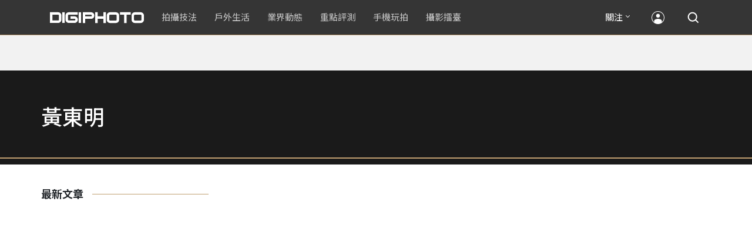

--- FILE ---
content_type: text/html; charset=UTF-8
request_url: https://t.ssp.hinet.net/
body_size: 60
content:
3c0dd551-14d6-4f66-ae9f-ad1e48e11413!

--- FILE ---
content_type: text/html; charset=utf-8
request_url: https://www.google.com/recaptcha/api2/aframe
body_size: 267
content:
<!DOCTYPE HTML><html><head><meta http-equiv="content-type" content="text/html; charset=UTF-8"></head><body><script nonce="ow2yPalWVgw_2hLcaOGWXw">/** Anti-fraud and anti-abuse applications only. See google.com/recaptcha */ try{var clients={'sodar':'https://pagead2.googlesyndication.com/pagead/sodar?'};window.addEventListener("message",function(a){try{if(a.source===window.parent){var b=JSON.parse(a.data);var c=clients[b['id']];if(c){var d=document.createElement('img');d.src=c+b['params']+'&rc='+(localStorage.getItem("rc::a")?sessionStorage.getItem("rc::b"):"");window.document.body.appendChild(d);sessionStorage.setItem("rc::e",parseInt(sessionStorage.getItem("rc::e")||0)+1);localStorage.setItem("rc::h",'1769032064308');}}}catch(b){}});window.parent.postMessage("_grecaptcha_ready", "*");}catch(b){}</script></body></html>

--- FILE ---
content_type: application/javascript;charset=UTF-8
request_url: https://tw.popin.cc/popin_discovery/recommend?mode=new&rid=300979&url=https%3A%2F%2Fdigiphoto.techbang.com%2Ftags%2F127&&device=pc&media=digiphoto.techbang.com&extra=mac&agency=nissin_tw&topn=50&ad=10&r_category=all&country=tw&redirect=false&uid=78d9ddac51aba6d07801769032060962&info=eyJ1c2VyX3RkX29zIjoiTWFjIiwidXNlcl90ZF9vc192ZXJzaW9uIjoiMTAuMTUuNyIsInVzZXJfdGRfYnJvd3NlciI6IkNocm9tZSIsInVzZXJfdGRfYnJvd3Nlcl92ZXJzaW9uIjoiMTMxLjAuMCIsInVzZXJfdGRfc2NyZWVuIjoiMTI4MHg3MjAiLCJ1c2VyX3RkX3ZpZXdwb3J0IjoiMTI4MHg3MjAiLCJ1c2VyX3RkX3VzZXJfYWdlbnQiOiJNb3ppbGxhLzUuMCAoTWFjaW50b3NoOyBJbnRlbCBNYWMgT1MgWCAxMF8xNV83KSBBcHBsZVdlYktpdC81MzcuMzYgKEtIVE1MLCBsaWtlIEdlY2tvKSBDaHJvbWUvMTMxLjAuMC4wIFNhZmFyaS81MzcuMzY7IENsYXVkZUJvdC8xLjA7ICtjbGF1ZGVib3RAYW50aHJvcGljLmNvbSkiLCJ1c2VyX3RkX3JlZmVycmVyIjoiIiwidXNlcl90ZF9wYXRoIjoiL3RhZ3MvMTI3IiwidXNlcl90ZF9jaGFyc2V0IjoidXRmLTgiLCJ1c2VyX3RkX2xhbmd1YWdlIjoiZW4tdXNAcG9zaXgiLCJ1c2VyX3RkX2NvbG9yIjoiMjQtYml0IiwidXNlcl90ZF90aXRsZSI6IiVFOSVCQiU4MyVFNiU5RCVCMSVFNiU5OCU4RSUyMCVFNyU5QSU4NCVFNiU5QyU4MCVFNiU5NiVCMCVFNyU4NiVCMSVFOSU5NiU4MCVFNiU5NiU4NyVFNyVBQiVBMCUyMCU3QyUyMERJR0lQSE9UTyIsInVzZXJfdGRfdXJsIjoiaHR0cHM6Ly9kaWdpcGhvdG8udGVjaGJhbmcuY29tL3RhZ3MvMTI3IiwidXNlcl90ZF9wbGF0Zm9ybSI6IkxpbnV4IHg4Nl82NCIsInVzZXJfdGRfaG9zdCI6ImRpZ2lwaG90by50ZWNoYmFuZy5jb20iLCJ1c2VyX2RldmljZSI6InBjIiwidXNlcl90aW1lIjoxNzY5MDMyMDYwOTc5LCJmcnVpdF9ib3hfcG9zaXRpb24iOiIiLCJmcnVpdF9zdHlsZSI6IiJ9&alg=ltr&uis=%7B%22ss_fl_pp%22%3Anull%2C%22ss_yh_tag%22%3Anull%2C%22ss_pub_pp%22%3Anull%2C%22ss_im_pp%22%3Anull%2C%22ss_im_id%22%3Anull%2C%22ss_gn_pp%22%3Anull%7D&callback=_p6_a0e47cc25c59
body_size: 40620
content:
_p6_a0e47cc25c59({"author_name":null,"image":"","common_category":null,"image_url":null,"title":"","category":"","keyword":[],"url":"https://digiphoto.techbang.com/tags/127","pubdate":"","related":[],"hot":[{"url":"https://digiphoto.techbang.com/posts/13579-bcn-awards-2026-sony-dji-kodak-win","title":"2026 BCN 大賞揭曉：Sony 續奪無反榜首、Kodak 舉 DJI 異軍突起成為市場新贏家","image":"5c18ba9490b525eabb7e58ef165da00b.jpg","pubdate":"202601210000000000","category":"業界動態","common_category":["digital","business"],"image_url":"https://cdn2-digiphoto.techbang.com/system/revision_images/13579/large/BCN_2026-0.jpg?1768959908","img_chine_url":"5c18ba9490b525eabb7e58ef165da00b_160.jpg","task":"techbang_digiphoto_task","safe_text":true,"tag":"go_cluster","score":220},{"url":"https://digiphoto.techbang.com/posts/13573-sony-imaging-next-big-innovation-2026-2027","title":"影像產業的下一個震撼？Sony 2026-2027 年度計畫傳將迎來「巨大式創新」","image":"d21f2eafeea4b9cf48ed7a64905857f1.jpg","pubdate":"202601160000000000","category":"業界動態","common_category":["digital","business"],"image_url":"https://cdn2-digiphoto.techbang.com/system/revision_images/13573/large/Sony_Alpha.jpg?1768526146","img_chine_url":"d21f2eafeea4b9cf48ed7a64905857f1_160.jpg","task":"techbang_digiphoto_task","safe_text":true,"tag":"go_cluster","score":50},{"url":"https://digiphoto.techbang.com/posts/13576-fujifilm-x-pro4-rumors-reality-check","title":"復古旗艦接班人仍未現身？盤點 Fujifilm X-Pro4 近期傳聞與現實差距","image":"5330216d19083ae2b31c6fa0ab5d1943.jpg","pubdate":"202601190000000000","category":"業界動態","common_category":["lifestyle","social"],"image_url":"https://cdn1-digiphoto.techbang.com/system/revision_images/13576/large/X-Pro_4.jpg?1768792616","img_chine_url":"5330216d19083ae2b31c6fa0ab5d1943_160.jpg","task":"techbang_digiphoto_task","safe_text":true,"tag":"go_cluster","score":26},{"url":"https://digiphoto.techbang.com/posts/13571-nikon-2026-product-roadmap-red-integration","title":"旗艦進化與影像革新：Nikon 2026 年度產品佈局與 RED 技術整合預測","image":"f2a0fd1a28583af1047726b5a7a60a51.jpg","pubdate":"202601150000000000","category":"業界動態","common_category":["digital","beauty"],"image_url":"https://cdn1-digiphoto.techbang.com/system/revision_images/13571/large/Nikon.jpg?1768443140","img_chine_url":"f2a0fd1a28583af1047726b5a7a60a51_160.jpg","task":"techbang_digiphoto_task","safe_text":true,"tag":"go_cluster","score":17},{"url":"https://digiphoto.techbang.com/posts/13578-sony-square-global-shutter-imx928-imx929","title":"Sony 宣布推出更多款方形全域快門感光元件：IMX928、IMX929","image":"1fe9c42c9540cc421f4f01975c3f4d14.jpg","pubdate":"202601200000000000","category":"業界動態","common_category":["digital","lifestyle"],"image_url":"https://cdn0-digiphoto.techbang.com/system/revision_images/13578/large/Sony_IMX927-1.jpg?1768840085","img_chine_url":"1fe9c42c9540cc421f4f01975c3f4d14_160.jpg","task":"techbang_digiphoto_task","safe_text":true,"tag":"go_cluster","score":14},{"url":"https://digiphoto.techbang.com/posts/13580-fujifilm-gfx-eterna-55-imax-certified","title":"旗艦電影機新標竿：Fujifilm GFX ETERNA 55 正式通過 IMAX 認證","image":"09ace27473c3471f2793057283ad08f3.jpg","pubdate":"202601210000000000","category":"業界動態","common_category":["business","digital"],"image_url":"https://cdn1-digiphoto.techbang.com/system/revision_images/13580/large/GFX-0.jpg?1768961303","img_chine_url":"09ace27473c3471f2793057283ad08f3_160.jpg","task":"techbang_digiphoto_task","safe_text":true,"tag":"go_cluster","score":10},{"url":"https://digiphoto.techbang.com/posts/12950-2025-six-types-of-body-worn-camera-purchase-guide-easy-to-take-photos-quality-is-paramount","title":"2025六大類型隨身相機選購指南！輕鬆拍照畫質至上","image":"07cfb9306ceeadfab40c0902ff8779b0.jpg","pubdate":"202412240000000000","category":"拍攝技法","safe_text":true,"common_category":["digital","business"],"image_url":"https://cdn1-digiphoto.techbang.com/system/revision_images/12950/large/Camera-01.jpg?1735009997","task":"techbang_digiphoto_task","score":7},{"url":"https://digiphoto.techbang.com/posts/13553-2025-photography-market-kodak-zoom-lens","title":"2025 年攝影器材市場年度觀察：柯達隨身機驚喜奪冠，變焦鏡頭穩坐市場主流","image":"39d6c6e0550fe94c8c9e930f29c5ed98.jpg","pubdate":"202601060000000000","category":"業界動態","common_category":["digital","business"],"image_url":"https://cdn0-digiphoto.techbang.com/system/revision_images/13553/large/Map_Camera_2026.jpg?1767664000","img_chine_url":"39d6c6e0550fe94c8c9e930f29c5ed98_160.jpg","task":"techbang_digiphoto_task","safe_text":true,"tag":"go_cluster","score":6},{"url":"https://digiphoto.techbang.com/posts/13525-ricoh-gr-iv-hdf-announced","title":"理光正式發表 RICOH GR IV HDF：搭載獨家擴散濾鏡，2026 年 1 月 16 日正式發售","image":"bca6dcecde016e5b86b2fe10b1c2823e.jpg","pubdate":"202512180000000000","category":"業界動態","common_category":["digital","education"],"image_url":"https://cdn1-digiphoto.techbang.com/system/revision_images/13525/large/GR_IV_HDF-0.jpg?1766021940","img_chine_url":"bca6dcecde016e5b86b2fe10b1c2823e_160.jpg","task":"techbang_digiphoto_task","safe_text":true,"tag":"go_cluster","score":5},{"url":"https://digiphoto.techbang.com/posts/13568-fuji-xf-18mm-f2-patent","title":"經典餅乾鏡迎來改款曙光？富士公開新款 XF 18mm F2 定焦鏡頭的內對焦專利","image":"356a053e47fcb1c56b73ff11212fba9e.jpg","pubdate":"202601140000000000","category":"業界動態","common_category":["lifestyle","social"],"image_url":"https://cdn1-digiphoto.techbang.com/system/revision_images/13568/large/XF_18mm_F2_R-0.jpg?1768354422","img_chine_url":"356a053e47fcb1c56b73ff11212fba9e_160.jpg","task":"techbang_digiphoto_task","safe_text":true,"tag":"go_cluster","score":5},{"url":"https://digiphoto.techbang.com/posts/13581-insta360-price-cut-tax-exemption","title":"免徵貨物稅大回饋！Insta360 響應新制有感降價，全系列在台入手省 14% 降幅","image":"e128f3a67e0660cced7a59fdb789cb2d.jpg","pubdate":"202601210000000000","category":"新聞稿","common_category":["digital","business"],"image_url":"https://cdn2-digiphoto.techbang.com/system/revision_images/13581/large/Insta360.jpg?1768962087","img_chine_url":"e128f3a67e0660cced7a59fdb789cb2d_160.jpg","task":"techbang_digiphoto_task","safe_text":true,"tag":"go_cluster","score":5},{"url":"https://digiphoto.techbang.com/posts/13567-joel-meyerowitz-leica-fotograf-des-jahres-2025","title":"街頭攝影大師的啟蒙瞬間：喬爾．梅耶羅維茨早期傑作獲選「2025 徠卡年度照片」","image":"f9077f82ea0d51920026fe8def1bdfa1.jpg","pubdate":"202601130000000000","category":"業界動態","common_category":["lifestyle","social"],"image_url":"https://cdn2-digiphoto.techbang.com/system/revision_images/13567/large/Leica-0.jpg?1768275263","img_chine_url":"f9077f82ea0d51920026fe8def1bdfa1_160.jpg","task":"techbang_digiphoto_task","safe_text":true,"tag":"go_cluster","score":5},{"url":"https://digiphoto.techbang.com/posts/13570-ricoh-gr-iv-monochrome-announced","title":"Ricoh 發表黑白隨身機 GR IV Monochrome，售價約新台幣 71,500 元","image":"e7e45ebe5a7f7b39cee947b44f791fe4.jpg","pubdate":"202601150000000000","category":"業界動態","common_category":["digital","economy"],"image_url":"https://cdn2-digiphoto.techbang.com/system/revision_images/13570/large/GR_IV_Monochrome-0.jpg?1768441185","img_chine_url":"e7e45ebe5a7f7b39cee947b44f791fe4_160.jpg","task":"techbang_digiphoto_task","safe_text":true,"tag":"go_cluster","score":5},{"url":"https://digiphoto.techbang.com/posts/13566-canon-powershot-g7x-mark-iii-successor-rumored","title":"經典不死！傳 Canon PowerShot G7 X Mark III 的後繼機種有望在今年年底前推出？","image":"736031b8b08ee81a86dbdb89ab7bf8da.jpg","pubdate":"202601130000000000","category":"業界動態","common_category":["digital","economy"],"image_url":"https://cdn1-digiphoto.techbang.com/system/revision_images/13566/large/Canon_PowerShot_G7_Mark_III.jpg?1768270774","img_chine_url":"736031b8b08ee81a86dbdb89ab7bf8da_160.jpg","task":"techbang_digiphoto_task","safe_text":true,"tag":"go_cluster","score":4},{"url":"https://digiphoto.techbang.com/posts/13551-sony-fx3-ii-a7r-vi-2026-new-camera-rumors","title":"Sony 2026 年新產品震撼彈：FX3 II 與 A7R VI 領銜，多款重點新機傳聞總整理","image":"1164b8e4dacea7072a142df040d370eb.jpg","pubdate":"202601050000000000","category":"業界動態","common_category":["digital","business"],"image_url":"https://cdn1-digiphoto.techbang.com/system/revision_images/13551/large/Sony.jpg?1767579658","img_chine_url":"1164b8e4dacea7072a142df040d370eb_160.jpg","task":"techbang_digiphoto_task","safe_text":true,"tag":"go_cluster","score":3},{"url":"https://digiphoto.techbang.com/posts/10096-sony-rx100-vii-edo-a-great-helper-for-work-and-video-creation","title":"Sony RX100 VII╳艾德Edo：工作及影像創作的好幫手 | DIGIPHOTO-用鏡頭享受生命","image":"20496575b8d723870c5657e541e3981c.jpg","pubdate":"201911250000000000","category":"","safe_text":false,"common_category":["digital","business"],"image_url":"https://cdn2-digiphoto.techbang.com/system/cover_images/10096/headline/1-69-2.jpg?1574751696","task":"techbang_digiphoto_task","score":3},{"url":"https://digiphoto.techbang.com/posts/13431-fuji-x-t30-iii-xc-13-33mm-announced","title":"輕巧經典再升級：富士正式發表 X-T30 III 和 XC 13-33mm F3.5-6.3 OIS","image":"4bc814d26df8455f524ed3539032c762.jpg","pubdate":"202510230000000000","category":"業界動態","safe_text":true,"common_category":["digital","business"],"image_url":"https://cdn1-digiphoto.techbang.com/system/revision_images/13431/large/X-T30_III-0.jpg?1761202146","task":"techbang_digiphoto_task","score":3},{"url":"https://digiphoto.techbang.com/posts/13577-voigtlander-portrait-heliar-75mm-f18","title":"經典光學與現代機能的交會：福論達 Portrait Heliar 75mm F1.8 雙接環版本正式登場","image":"86648fcebcc99faeabe919eb4308a07d.jpg","pubdate":"202601200000000000","category":"業界動態","common_category":["digital","fashion"],"image_url":"https://cdn1-digiphoto.techbang.com/system/revision_images/13577/large/Portrait_Heliar_75mm_F1.8-0.jpg?1768815816","img_chine_url":"86648fcebcc99faeabe919eb4308a07d_160.jpg","task":"techbang_digiphoto_task","safe_text":true,"tag":"go_cluster","score":3},{"url":"https://digiphoto.techbang.com/posts/13564-fujifilm-x-half-white-edition","title":"Fujifilm X-Half 白色版驚喜亮相，引領數位半格機的純白文青風暴","image":"423ec03b9b5b52a60071dda8f1011a04.jpg","pubdate":"202601120000000000","category":"業界動態","common_category":["trip","sports"],"image_url":"https://cdn1-digiphoto.techbang.com/system/revision_images/13564/large/X_half-white-0.jpg?1768187485","img_chine_url":"423ec03b9b5b52a60071dda8f1011a04_160.jpg","task":"techbang_digiphoto_task","safe_text":true,"tag":"go_cluster","score":3},{"url":"https://digiphoto.techbang.com/posts/13425-ricoh-gr-iv-monochrome-hdf","title":"街拍神機再進化！Ricoh 預告將推出 GR IV Monochrome 與 GR IV HDF","image":"27f629d2444170feb9b31f18621287c9.jpg","pubdate":"202510210000000000","category":"業界動態","safe_text":true,"common_category":["digital","business"],"image_url":"https://cdn2-digiphoto.techbang.com/system/revision_images/13425/large/S__55631904_0_%E6%8B%B7%E8%B2%9D.jpg?1761040157","task":"techbang_digiphoto_task","score":3},{"url":"https://digiphoto.techbang.com/posts/13562-canon-eos-r7-mark-ii-rumored-specs","title":"Canon EOS R7 Mark II 傳聞規格流出，APS-C 旗艦王者呼之欲出","image":"3f76888098d8c0fcebd9dc0244377464.jpg","pubdate":"202601090000000000","category":"業界動態","common_category":["digital","beauty"],"image_url":"https://cdn0-digiphoto.techbang.com/system/revision_images/13562/large/EOS_R7_Mark_II.jpg?1767924843","img_chine_url":"3f76888098d8c0fcebd9dc0244377464_160.jpg","task":"techbang_digiphoto_task","safe_text":true,"tag":"go_cluster","score":3},{"url":"https://digiphoto.techbang.com/posts/13556-fujifilm-xh2-firmware-update-130","title":"質感與機能同步進化：Fujifilm X half 迎來 Ver.1.30 重大韌體更新","image":"c9610276bda6f6b924b2ce5b4096990c.jpg","pubdate":"202601070000000000","category":"業界動態","common_category":["lovemarrige","digital"],"image_url":"https://cdn1-digiphoto.techbang.com/system/revision_images/13556/large/X_half.jpg?1767749943","img_chine_url":"c9610276bda6f6b924b2ce5b4096990c_160.jpg","task":"techbang_digiphoto_task","safe_text":true,"tag":"go_cluster","score":2},{"url":"https://digiphoto.techbang.com/posts/13362-fujifilm-gfx-eterna-55-cinema-camera","title":"富士發表首款電影級錄影機 GFX ETERNA 55：大尺寸感光元件與高效色彩管理","image":"b7fa752ce83c6fea572f355faf06b3f4.jpg","pubdate":"202509110000000000","category":"業界動態","safe_text":true,"common_category":["digital","business"],"image_url":"https://cdn2-digiphoto.techbang.com/system/revision_images/13362/large/GFX_Eterna_55-0.jpg?1757559459","task":"techbang_digiphoto_task","score":2},{"url":"https://digiphoto.techbang.com/posts/13146-photography-fun-from-a-standard-perspective-leica-q3-43-quick-review","title":"標準視角下的攝影樂趣！Leica Q3 43 快速評測","image":"cbf982bfcb9730dc6f127556f82d7575.jpg","pubdate":"202504280000000000","category":"拍攝技法","safe_text":true,"common_category":["digital","business"],"image_url":"https://cdn0-digiphoto.techbang.com/system/revision_images/13146/large/Leica-01.jpg?1745807671","task":"techbang_digiphoto_task","score":2},{"url":"https://digiphoto.techbang.com/posts/13443-sandmarc-iphone-17-pro-telephoto-lens-16x-zoom","title":"Sandmarc 推出專屬 iPhone 17 Pro 系列的望遠鏡頭，將光學變焦最高推升至 16 倍","image":"ade2b5721ba0aeb707884816370cf8e7.jpg","pubdate":"202510300000000000","category":"手機玩拍","safe_text":true,"common_category":["digital","business"],"image_url":"https://cdn0-digiphoto.techbang.com/system/revision_images/13443/large/Sandmarc-0.JPG?1761794834","task":"techbang_digiphoto_task","score":2},{"url":"https://digiphoto.techbang.com/posts/13403-canon-eos-r6-mark-iii-november-launch","title":"Canon 預告新一代系統：EOS R6 Mark III 與四支鏡頭有望於 11 月登場","image":"dfc5ef45805c96e4f841a7c057bbac7b.jpg","pubdate":"202510070000000000","category":"業界動態","safe_text":true,"common_category":["digital","business"],"image_url":"https://cdn0-digiphoto.techbang.com/system/revision_images/13403/large/EOS_R6_Mark_III-0.jpg?1759804369","task":"techbang_digiphoto_task","score":2},{"url":"https://digiphoto.techbang.com/posts/2867-iii-photography-photographing-vent-can-thoroughly-uncomfortable-emotions","title":"驚聲尖叫玩攝影，拍照也能徹底發洩不爽情緒！ | DIGIPHOTO-用鏡頭享受生命","image":"b1baa19b0cc21b195033077c3f612657.jpg","pubdate":"000000000000000000","category":"","safe_text":true,"common_category":["lovemarrige"],"image_url":"https://digiphoto.techbang.com/cover_images/headline/missing.png","score":2},{"url":"https://digiphoto.techbang.com/posts/13436-sony-e-mount-new-lenses","title":"Sony E 接環將迎來三款重量級新鏡：F2.0 超廣角變焦鏡、雙版本 100-400mm 齊發？","image":"e9b43d262d307ee0234b39b94cde19d2.jpg","pubdate":"202510280000000000","category":"業界動態","safe_text":true,"common_category":["digital","lifestyle"],"image_url":"https://cdn0-digiphoto.techbang.com/system/revision_images/13436/large/GMaster.jpg?1761614241","task":"techbang_digiphoto_task","score":2},{"url":"https://digiphoto.techbang.com/posts/11804-the-canon-selphy-cp1500-miniature-print-camera-goes-on-sale-with-a-suggested-price-of-nt-4990","title":"Canon SELPHY CP1500 小型印相機正式發售，建議售價 NT$ 4,990","image":"2e140b481ed4d3e77acdfb715cf46dcd.jpg","pubdate":"202210070000000000","category":"業界動態","safe_text":true,"common_category":["digital","business"],"image_url":"https://cdn1-digiphoto.techbang.com/system/revision_images/11804/large/01.jpg?1665112121","task":"techbang_digiphoto_task","topic":["digital","game"],"score":2},{"url":"https://digiphoto.techbang.com/posts/13574-viltrox-l-mount-autofocus-lens-february-launch","title":"L 接環陣容戰力補強！Viltrox 首款 L-mount 自動對焦鏡頭傳於 2 月正式發表","image":"f494823f33a0e242134f618ce08bd160.jpg","pubdate":"202601160000000000","category":"業界動態","common_category":["digital","sports"],"image_url":"https://cdn2-digiphoto.techbang.com/system/revision_images/13574/large/VILTROX-L-mount-AF-0.jpg?1768530673","img_chine_url":"f494823f33a0e242134f618ce08bd160_160.jpg","task":"techbang_digiphoto_task","safe_text":true,"tag":"go_cluster","score":2},{"url":"https://digiphoto.techbang.com/posts/12734-sony-is-discontinuing-the-cyber-shot-rx10-iv-and-will-not-be-launching-a-successor-in-the-future","title":"Sony即將停產Cyber​​-shot RX10 IV，而且未來不會再推出後繼機種","image":"eae3ad42a93c083957b23c6b36c16946.jpg","pubdate":"202407310000000000","category":"業界動態","safe_text":true,"common_category":["digital","business"],"image_url":"https://cdn2-digiphoto.techbang.com/system/revision_images/12734/large/rx10iv-0.jpg?1722392075","task":"techbang_digiphoto_task","score":2},{"url":"https://digiphoto.techbang.com/posts/12757-fujifilm-x100vi-rapid-review","title":"高顏值╳高畫質╳高性能！FUJIFILM X100VI快速評測","image":"277e10fd4f86b6d3ac37f8ddc785b8a3.jpg","pubdate":"202408200000000000","category":"拍攝技法","safe_text":true,"common_category":["digital","business"],"image_url":"https://cdn2-digiphoto.techbang.com/system/revision_images/12757/large/X100VI-0.jpg?1724136870","task":"techbang_digiphoto_task","score":2},{"url":"https://digiphoto.techbang.com/posts/12175-add-2-more-members-astrodesign-and-samyang-announce-their-participation-in-the-l-mount-alliance","title":"成員再添加2名！ASTRODESIGN 和 Samyang 宣布加入 L-MOUNT 聯盟","image":"dd0b03477bc2125353ef6bfbe48e1b2d.jpg","pubdate":"202307170000000000","category":"業界動態","safe_text":true,"common_category":["business","digital"],"image_url":"https://cdn2-digiphoto.techbang.com/system/revision_images/12175/large/lmount.jpg?1689558234","task":"techbang_digiphoto_task","score":2},{"url":"https://digiphoto.techbang.com/posts/556-novice-compulsory-credits-p-a","title":"攝影新手 基礎班： P、A、S、M 拍攝模式 先搞懂","image":"","pubdate":"201101310000000000","category":"拍攝技法","safe_text":true,"common_category":["business","digital"],"image_url":null,"task":"techbang_digiphoto_task","score":2},{"url":"https://digiphoto.techbang.com/posts/7118","title":"全新德國製造定焦輕便相機，LEICA X 精彩影像品質 | DIGIPHOTO-用鏡頭享受生命","image":"e7868e769a42f267c3d43a5b7430ab5c.jpg","pubdate":"000000000000000000","category":"","safe_text":true,"common_category":["digital"],"image_url":"https://cdn0-digiphoto-techbang.pixfs.net/system/cover_images/7118/headline/cover1.jpg?1413353962","score":2},{"url":"https://digiphoto.techbang.com/posts/9365-couples-travel-will-take-super-sweet-loving-photos-which-show-their-affection-is-so-beautiful","title":"情侶出外旅行必拍的「超甜恩愛照」，這樣秀恩愛實在太唯美！ | DIGIPHOTO-用鏡頭享受生命","image":"98c43f074fa5f74dd2968e64ef3c85c3.jpg","pubdate":"000000000000000000","category":"","safe_text":true,"common_category":["lifestyle"],"image_url":"https://cdn2-digiphoto-techbang.pixfs.net/system/cover_images/9365/headline/16.9.jpg?1487929257","score":2},{"url":"https://digiphoto.techbang.com/posts/13565-fujifilm-x-t6-rumored-for-2026","title":"傳聞富士預計將在 2026 年 9 月發表最新旗艦相機 Fujifilm X-T6？","image":"c8f0d669d2ad4850bbf07ec284aad112.jpg","pubdate":"202601130000000000","category":"業界動態","common_category":["lifestyle","social"],"image_url":"https://cdn1-digiphoto.techbang.com/system/revision_images/13565/large/X-T6.jpg?1768267345","img_chine_url":"c8f0d669d2ad4850bbf07ec284aad112_160.jpg","task":"techbang_digiphoto_task","safe_text":true,"tag":"go_cluster","score":2},{"url":"https://digiphoto.techbang.com/posts/1110","title":"相機背帶綁法 教學 | DIGIPHOTO-用鏡頭享受生命","image":"b1baa19b0cc21b195033077c3f612657.jpg","pubdate":"000000000000000000","category":"","safe_text":true,"common_category":["business"],"image_url":"https://digiphoto.techbang.com/cover_images/headline/missing.png","score":1},{"url":"https://digiphoto.techbang.com/posts/12015-the-canon-eos-r50-ultra-lightweight-mirrorless-camera-is-a-stunning-hit-with-a-single-body-msrp-of-nt-19900","title":"Canon EOS R50 超輕巧無反光鏡相機 驚艷上市，單機身建議售價NT$ 19,900","image":"eed83c5d34ac224be8ada695c9284297.jpg","pubdate":"202303240000000000","category":"業界動態","safe_text":true,"common_category":["digital","business"],"image_url":"https://cdn0-digiphoto.techbang.com/system/revision_images/12015/large/02.JPG?1679650086","task":"techbang_digiphoto_task","score":1},{"url":"https://digiphoto.techbang.com/posts/12643-more-photos-of-the-canon-eos-r1-are-out-in-detail-it-has-better-handling-than-the-eos-r3","title":"Canon EOS R1更多實機照流出！從細節來看擁有比EOS R3更優異的操控性","image":"68562fc9f29086e59ebbc7929bcb79ec.jpg","pubdate":"202405270000000000","category":"業界動態","safe_text":true,"common_category":["digital","fashion"],"image_url":"https://cdn1-digiphoto.techbang.com/system/revision_images/12643/large/eosr1_monaco_00.jpg?1716773684","task":"techbang_digiphoto_task","score":1},{"url":"https://digiphoto.techbang.com/posts/11026-5-shooting-tips-for-mirror-reflections-get-you-started-with-a-fun-world-on-both-sides","title":"鏡射倒影的5大拍攝技巧！讓你輕鬆入門一體兩面的趣味世界","image":"4481aab0dddadb4fa7b8c0d68b7357ae.jpg","pubdate":"202111180000000000","category":"拍攝技法","safe_text":true,"common_category":["lifestyle","business"],"image_url":"https://cdn0-digiphoto.techbang.com/system/revision_images/11026/large/E2-01-79-1.jpg?1627522376","task":"techbang_digiphoto_task","topic":["trip","animalpet"],"score":1},{"url":"https://digiphoto.techbang.com/posts/11273-create-cinematic-soft-images-kenko-black-mist-no01-filter","title":"創造電影般的柔和影像 KENKO Black Mist NO.01 濾鏡發佈","image":"32556dde15fda6ff251af48f4c0b3e67.jpg","pubdate":"202111260000000000","category":"","safe_text":true,"common_category":["business","lifestyle"],"image_url":"https://cdn1-digiphoto.techbang.com/system/revision_images/11273/large/01.jpg?1637832309","task":"techbang_digiphoto_task","topic":["game","sports"],"score":1},{"url":"https://digiphoto.techbang.com/posts/13540-dji-drone-ban-impacts-aerial-photography","title":"空拍市場震盪：美國正式禁止新款 DJI 無人機進入市場，全球攝影產業面臨結構性洗牌","image":"d2a99a952acae50c220bfff99df2f88b.jpg","pubdate":"202512240000000000","category":"業界動態","common_category":["business","economy"],"image_url":"https://cdn2-digiphoto.techbang.com/system/revision_images/13540/large/DJI_%E6%8B%B7%E8%B2%9D.jpg?1766542656","img_chine_url":"d2a99a952acae50c220bfff99df2f88b_160.jpg","task":"techbang_digiphoto_task","safe_text":true,"tag":"go_cluster","score":1},{"url":"https://digiphoto.techbang.com/posts/1512-no-capture-pilot-program-material-immediately-shoot-camera-preview-screen-in-the-ipad","title":"Capture Pilot 讓相機拍完即時在 iPad 中預覽 | DIGIPHOTO-用鏡頭享受生命","image":"b1baa19b0cc21b195033077c3f612657.jpg","pubdate":"000000000000000000","category":"","safe_text":true,"common_category":["digital"],"image_url":"https://digiphoto.techbang.com/cover_images/headline/missing.png","score":1},{"url":"https://digiphoto.techbang.com/posts/5359-google-added-a-photo-album-online-photo-editing-capabilities-image-correcting-app-snapseed-turned-a-page-version","title":"Google+ 相簿新增 線上 圖片 編輯 功能，圖片編修 APP Snapseed 變身網頁版 | DIGIPHOTO-用鏡頭享受生命","image":"b1baa19b0cc21b195033077c3f612657.jpg","pubdate":"000000000000000000","category":"","safe_text":true,"common_category":["digital"],"image_url":"https://digiphoto.techbang.com/cover_images/headline/missing.png","score":1},{"url":"https://digiphoto.techbang.com/posts/10047-11-sneaky-tips","title":"11條「偷拍」小技巧 | DIGIPHOTO-用鏡頭享受生命","image":"d7cfed9958e1acc6228fd26cccc2b1c6.jpg","pubdate":"201909270000000000","category":"","safe_text":false,"common_category":["lifestyle","fashion"],"image_url":"https://cdn0-digiphoto.techbang.com/system/cover_images/10047/headline/02.jpg?1569472474","task":"techbang_digiphoto_task","score":1},{"url":"https://digiphoto.techbang.com/posts/13470-sony-a7c-zv-series-firmware-update","title":"Sony 釋出 A7C 和 ZV 系列最新韌體更新！主要聚焦修正電力顯示與 USB 串流連線異常","image":"f293481da0c745f5b0310b560fd21ea1.jpg","pubdate":"202511130000000000","category":"業界動態","safe_text":false,"common_category":["digital","business"],"image_url":"https://cdn1-digiphoto.techbang.com/system/revision_images/13470/large/Sony_Alpha.jpg?1763000280","task":"techbang_digiphoto_task","score":1},{"url":"https://digiphoto.techbang.com/posts/13292-dji-launches-osmo-360-8k-panoramic-camera-the-worlds-first-square-cmos-setting-a-new-benchmark-for-panoramic-cameras","title":"DJI 發表 Osmo 360 8K 全景相機，全球首創方形 CMOS，樹立全景相機新標桿！","image":"53d89585836a1ab47ff0600fadf675a1.jpg","pubdate":"202508050000000000","category":"業界動態","safe_text":true,"common_category":["digital","business"],"image_url":"https://cdn0-digiphoto.techbang.com/system/revision_images/13292/large/DJI_Osmo_360-0.jpg?1754355941","task":"techbang_digiphoto_task","score":1},{"url":"https://digiphoto.techbang.com/posts/13016-om-system-mzuiko-digital-ed-100-400mm-f50-63-is-ii","title":"OM SYSTEM 正式發表 M.ZUIKO DIGITAL ED 100-400mm F5.0-6.3 IS II","image":"3548129ebc101392e88053cf549e8009.jpg","pubdate":"202502070000000000","category":"業界動態","safe_text":true,"common_category":["digital","business"],"image_url":"https://cdn2-digiphoto.techbang.com/system/revision_images/13016/large/OM_100-400mm_-0.jpg?1738833390","task":"techbang_digiphoto_task","score":1},{"url":"https://digiphoto.techbang.com/posts/10264-easy-movie-sensitive-short-film-moment-movie-transformlens-first-experience","title":"輕鬆拍出電影感短片 － Moment電影變形鏡頭初體驗 | DIGIPHOTO-用鏡頭享受生命","image":"f6e5d184d0c0998e86606604c0980f48.jpg","pubdate":"202004280000000000","category":"","safe_text":true,"common_category":["digital","business"],"image_url":"https://cdn2-digiphoto.techbang.com/system/cover_images/10264/headline/03.jpg?1588040095","task":"techbang_digiphoto_task","score":1}],"share":0,"pop":[],"ad":[{"_id":"661e6535324ed172b08b4568","dsp":"appier","title":"當年的楓之谷回來了，楓之谷世界","image":"https://cr.adsappier.com/i/7536d43d-05d3-40c3-92c4-048afc86b409/L6qm2G4_1751449395090_0.jpeg","origin_url":"https://tw.c.appier.net/xclk?bidobjid=nJtBAMEWDv2Gr4S-fklxaQ&cid=UT1gSoEXQL-tBE-pl1JEBQ&crid=dNRafaHVSXu5MfGxZpdBRw&crpid=esnlq_-cSFqLjsUd8_ki3Q&soid=WYaH&partner_id=0ZbOxc8zecjd&bx=Cylxwnu_orMDKqfQoPMP7rds20IzoPZmK4lqU1u_uYtE3mgxcbORUyzR387awYS93yzqUmR1K4lEUHM12qM-uYSxJ4u_o1x1UDo121lWw8o1K4lWUyu_uqGxu1x1UD7muqa1ord9orI97yQxujR&ui=CylYc8Myuqa1oyQVoqf9oqGxKqGz7Pa_ord1eM&consent=1&ddhh=oqGW7M","url":"https://a.popin.cc/popin_redirect/redirect?lp=https%3A%2F%2Ftw.c.appier.net%2Fxclk%3Fbidobjid%3DnJtBAMEWDv2Gr4S-fklxaQ%26cid%3DUT1gSoEXQL-tBE-pl1JEBQ%26crid%3DdNRafaHVSXu5MfGxZpdBRw%26crpid%3Desnlq_-cSFqLjsUd8_ki3Q%26soid%3DWYaH%26partner_id%3D0ZbOxc8zecjd%26bx%3DCylxwnu_orMDKqfQoPMP7rds20IzoPZmK4lqU1u_uYtE3mgxcbORUyzR387awYS93yzqUmR1K4lEUHM12qM-uYSxJ4u_o1x1UDo121lWw8o1K4lWUyu_uqGxu1x1UD7muqa1ord9orI97yQxujR%26ui%3DCylYc8Myuqa1oyQVoqf9oqGxKqGz7Pa_ord1eM%26consent%3D1%26ddhh%3DoqGW7M&data=[base64]&token=a7f28f6884bc7f07d790&t=1769032062452&uid=78d9ddac51aba6d07801769032060962&crypto=_Unu55yuNvmTCOSIuSPsehVeRhwOYhT4JC43DvQSUV0=","imp":"https://a.popin.cc/popin_redirect/redirect?lp=&data=[base64]&token=a7f28f6884bc7f07d790&t=1769032062452&uid=78d9ddac51aba6d07801769032060962&type=imp","media":"Maplestory Worlds","campaign":"661e62fd324ed12b388b4567","nid":"661e6535324ed172b08b4568","imptrackers":["https://ss-jp2.appiersig.com/winshowimg?bidobjid=nJtBAMEWDv2Gr4S-fklxaQ&cid=UT1gSoEXQL-tBE-pl1JEBQ&crid=dNRafaHVSXu5MfGxZpdBRw&crpid=esnlq_-cSFqLjsUd8_ki3Q&soid=WYaH&partner_id=0ZbOxc8zecjd&bx=Cylxwnu_orMDKqfQoPMP7rds20IzoPZmK4lqU1u_uYtE3mgxcbORUyzR387awYS93yzqUmR1K4lEUHM12qM-uYSxJ4u_o1x1UDo121lWw8o1K4lWUyu_uqGxu1x1UD7muqa1ord9orI97yQxujR&ui=CylYc8Myuqa1oyQVoqf9oqGxKqGz7Pa_ord1eM&consent=1&ddhh=oqGW7M&price=0.014798343505859375","https://vst.c.appier.net/w?cid=UT1gSoEXQL-tBE-pl1JEBQ&crid=dNRafaHVSXu5MfGxZpdBRw&crpid=esnlq_-cSFqLjsUd8_ki3Q&bidobjid=nJtBAMEWDv2Gr4S-fklxaQ&partner_id=0ZbOxc8zecjd&tracking_ns=622d4f6d43bf814&consent=1&w=1","https://gocm.c.appier.net/popin","https://abr.ge/@maplestoryworlds/appier?ad_creative=gl_artale_myarea&ad_group=appier_broad&ad_id=&campaign=1-1_gl_tw_250424&campaign_id=&click_id=UT1gSoEXQL-tBE-pl1JEBQ.nJtBAMEWDv2Gr4S-fklxaQ&content=pc_tw&routing_short_id=8wkopz&sub_id=appier_broad&term=gl_artale_myarea&tracking_template_id=bf43fcbbf73d154f9e0f950e8ec8b0b7&ad_type=view&_atrk_c=UT1gSoEXQL-tBE-pl1JEBQ&_atrk_cr=dNRafaHVSXu5MfGxZpdBRw&_atrk_pt=0ZbOxc8zecjd&_atrk_bi=nJtBAMEWDv2Gr4S-fklxaQ&_atrk_f=${appierfsk}","https://mt-usw.appiersig.com/event?bidobjid=nJtBAMEWDv2Gr4S-fklxaQ&cid=UT1gSoEXQL-tBE-pl1JEBQ&oid=TbOw08gTQ3SyhML0FPS_pA&partner_id=0ZbOxc8zecjd&s2s=0&event=show&loc=show&dm=&osv=10.15.7.0&adj=0&cn=03bgjcHTaUDtBKjtgwmN1w8zjKY7BUM&url=[base64]"],"clicktrackers":[],"score":4.5279044029441096E-4,"score2":4.5279044029441096E-4,"privacy":"","image_fit":true},{"_id":"468023979","title":"想告別臉上肝斑？年底前聚會靠矽谷電波X養出好膚質，溫和除斑不怕復發","image":"https://imageaws.popin.cc/ML/3fb83d42f6f4bba2a8e4f13d924c7172.png","origin_url":"","url":"https://trace.popin.cc/ju/ic?tn=6e22bb022cd37340eb88f5c2f2512e40&trackingid=298dc8aad2bad1d44edf957c2a0625d2&acid=24961&data=[base64]&uid=78d9ddac51aba6d07801769032060962&mguid=&gprice=5XCZPLTYP8S0IyxE6He4S5aScLGOmCNCdjzlpigAC-I&pb=d","imp":"","media":"矽谷電波X","campaign":"4127143","nid":"468023979","imptrackers":["https://trace.popin.cc/ju/ic?tn=6e22bb022cd37340eb88f5c2f2512e40&trackingid=298dc8aad2bad1d44edf957c2a0625d2&acid=24961&data=[base64]&uid=78d9ddac51aba6d07801769032060962&mguid="],"clicktrackers":["https://a.popin.cc/popin_redirect/redirect?lp=&data=[base64]&token=298dc8aad2bad1d44edf957c2a0625d2&t=1769032062452&uid=78d9ddac51aba6d07801769032060962&nc=1&crypto=_Unu55yuNvmTCOSIuSPsehVeRhwOYhT4JC43DvQSUV0="],"score":1.7927001009501796E-4,"score2":1.8517700000000002E-4,"privacy":"","trackingid":"298dc8aad2bad1d44edf957c2a0625d2","c2":5.144226088305004E-5,"c3":0.0,"image_fit":true,"image_background":0,"c":6.0,"userid":"沃醫學_Sylfirm矽谷電波"},{"_id":"257616596","title":"上班看電腦 眼睛壓力大 護眼保單要入手【安心護眼定期眼睛險】","image":"https://imageaws.popin.cc/ML/3044360057d853ccc3be5884043a0a31.png","origin_url":"","url":"https://trace.popin.cc/ju/ic?tn=6e22bb022cd37340eb88f5c2f2512e40&trackingid=ec08ec8d63ba7fe72221427fe4082d9a&acid=1209&data=[base64]&uid=78d9ddac51aba6d07801769032060962&mguid=&gprice=IhOwg6eM02UwqcH7Ux6S6Pbm9StpTOB_DtZLtho46Co&pb=d","imp":"","media":"安達人壽 安心護眼","campaign":"2571312","nid":"257616596","imptrackers":["https://trace.popin.cc/ju/ic?tn=6e22bb022cd37340eb88f5c2f2512e40&trackingid=ec08ec8d63ba7fe72221427fe4082d9a&acid=1209&data=[base64]&uid=78d9ddac51aba6d07801769032060962&mguid="],"clicktrackers":["https://a.popin.cc/popin_redirect/redirect?lp=&data=[base64]&token=ec08ec8d63ba7fe72221427fe4082d9a&t=1769032062452&uid=78d9ddac51aba6d07801769032060962&nc=1&crypto=_Unu55yuNvmTCOSIuSPsehVeRhwOYhT4JC43DvQSUV0="],"score":1.5705631708785243E-4,"score2":1.6223099999999999E-4,"privacy":"","trackingid":"ec08ec8d63ba7fe72221427fe4082d9a","c2":9.012444934342057E-5,"c3":0.0,"image_fit":false,"image_background":0,"c":3.0,"userid":"nicky"},{"_id":"219550717","title":"追劇追太久 護眼保單要入手【安心護眼定期眼睛險】","image":"https://imageaws.popin.cc/ML/41d21a4bf173e32a4c9f1055fde78b21.png","origin_url":"","url":"https://trace.popin.cc/ju/ic?tn=6e22bb022cd37340eb88f5c2f2512e40&trackingid=272ec617e03c71eb5ba9e50ed7bd573a&acid=1209&data=[base64]&uid=78d9ddac51aba6d07801769032060962&mguid=&gprice=BcCe9SOntOD0PlIn3mZFSUdmAxVYyHrEkXWRlxFvk7k&pb=d","imp":"","media":"安達人壽 安心護眼","campaign":"2571312","nid":"219550717","imptrackers":["https://trace.popin.cc/ju/ic?tn=6e22bb022cd37340eb88f5c2f2512e40&trackingid=272ec617e03c71eb5ba9e50ed7bd573a&acid=1209&data=[base64]&uid=78d9ddac51aba6d07801769032060962&mguid="],"clicktrackers":["https://a.popin.cc/popin_redirect/redirect?lp=&data=[base64]&token=272ec617e03c71eb5ba9e50ed7bd573a&t=1769032062453&uid=78d9ddac51aba6d07801769032060962&nc=1&crypto=_Unu55yuNvmTCOSIuSPsehVeRhwOYhT4JC43DvQSUV0="],"score":1.552816694371422E-4,"score2":1.6039800000000002E-4,"privacy":"","trackingid":"272ec617e03c71eb5ba9e50ed7bd573a","c2":8.911525219446048E-5,"c3":0.0,"image_fit":false,"image_background":0,"c":3.0,"userid":"nicky"},{"_id":"293801057","title":"三步驟輕鬆試算，守護銀髮族健康","image":"https://imageaws.popin.cc/ML/f9909a24d372e2235f12f5cbff354893.png","origin_url":"","url":"https://trace.popin.cc/ju/ic?tn=6e22bb022cd37340eb88f5c2f2512e40&trackingid=8bcaa5985239307736d4881e91e54a10&acid=1209&data=[base64]&uid=78d9ddac51aba6d07801769032060962&mguid=&gprice=1bD29wBiyeBZohgQMrJn4WSIjSj5soY-0Ci9AtZJv-4&pb=d","imp":"","media":"安達人壽 銀領健康","campaign":"2571312","nid":"293801057","imptrackers":["https://trace.popin.cc/ju/ic?tn=6e22bb022cd37340eb88f5c2f2512e40&trackingid=8bcaa5985239307736d4881e91e54a10&acid=1209&data=[base64]&uid=78d9ddac51aba6d07801769032060962&mguid="],"clicktrackers":["https://a.popin.cc/popin_redirect/redirect?lp=&data=[base64]&token=8bcaa5985239307736d4881e91e54a10&t=1769032062453&uid=78d9ddac51aba6d07801769032060962&nc=1&crypto=_Unu55yuNvmTCOSIuSPsehVeRhwOYhT4JC43DvQSUV0="],"score":1.4946816851240188E-4,"score2":1.54393E-4,"privacy":"","trackingid":"8bcaa5985239307736d4881e91e54a10","c2":8.577444532420486E-5,"c3":0.0,"image_fit":false,"image_background":0,"c":3.0,"userid":"nicky"},{"_id":"496800436","title":"2026美肌新趨勢「外泌體＋矽谷電波X」聯手，開啟高階養膚新世代","image":"https://imageaws.popin.cc/ML/10f03ededc70e4070459041fa5089738.png","origin_url":"","url":"https://trace.popin.cc/ju/ic?tn=6e22bb022cd37340eb88f5c2f2512e40&trackingid=36e4e5da39af8d09d0a7837040fc8cdf&acid=24961&data=[base64]&uid=78d9ddac51aba6d07801769032060962&mguid=&gprice=B8Ovhcvpafi7oteD5OE60W4u-kopJOrNIpDkcQCoMew&pb=d","imp":"","media":"矽谷電波X","campaign":"4299028","nid":"496800436","imptrackers":["https://trace.popin.cc/ju/ic?tn=6e22bb022cd37340eb88f5c2f2512e40&trackingid=36e4e5da39af8d09d0a7837040fc8cdf&acid=24961&data=[base64]&uid=78d9ddac51aba6d07801769032060962&mguid="],"clicktrackers":["https://a.popin.cc/popin_redirect/redirect?lp=&data=[base64]&token=36e4e5da39af8d09d0a7837040fc8cdf&t=1769032062453&uid=78d9ddac51aba6d07801769032060962&nc=1&crypto=_Unu55yuNvmTCOSIuSPsehVeRhwOYhT4JC43DvQSUV0="],"score":1.4074791712529144E-4,"score2":1.4538599999999998E-4,"privacy":"","trackingid":"36e4e5da39af8d09d0a7837040fc8cdf","c2":5.0483038648962975E-5,"c3":0.0,"image_fit":true,"image_background":0,"c":4.8,"userid":"沃醫學_Sylfirm矽谷電波"},{"_id":"413565764","title":"不只對肝斑有用！皮膚科醫生大推「矽谷電波Ｘ」淡斑同步修復養膚","image":"https://imageaws.popin.cc/ML/78450fd832b8ca76140b531549f6e802.png","origin_url":"","url":"https://trace.popin.cc/ju/ic?tn=6e22bb022cd37340eb88f5c2f2512e40&trackingid=27f782eaba7fa4c9c71a57f918585188&acid=24961&data=[base64]&uid=78d9ddac51aba6d07801769032060962&mguid=&gprice=qbqM0zsWojUNmwM0S5kB7NCL3Zt754nx49eanpf5wzM&pb=d","imp":"","media":"矽谷電波X","campaign":"3645968","nid":"413565764","imptrackers":["https://trace.popin.cc/ju/ic?tn=6e22bb022cd37340eb88f5c2f2512e40&trackingid=27f782eaba7fa4c9c71a57f918585188&acid=24961&data=[base64]&uid=78d9ddac51aba6d07801769032060962&mguid="],"clicktrackers":["https://a.popin.cc/popin_redirect/redirect?lp=&data=[base64]&token=27f782eaba7fa4c9c71a57f918585188&t=1769032062453&uid=78d9ddac51aba6d07801769032060962&nc=1&crypto=_Unu55yuNvmTCOSIuSPsehVeRhwOYhT4JC43DvQSUV0="],"score":1.1795287402565186E-4,"score2":1.21839E-4,"privacy":"","trackingid":"27f782eaba7fa4c9c71a57f918585188","c2":4.8348825657740235E-5,"c3":0.0,"image_fit":true,"image_background":0,"c":4.2,"userid":"沃醫學_Sylfirm矽谷電波"},{"_id":"270477083","title":"一分鐘試算，醫療險+意外險保費","image":"https://imageaws.popin.cc/ML/cab54ac0370e2eb68ef2712f304cc15b.png","origin_url":"","url":"https://trace.popin.cc/ju/ic?tn=6e22bb022cd37340eb88f5c2f2512e40&trackingid=e0868066d7fcfedfb70425220daa089b&acid=1209&data=[base64]&uid=78d9ddac51aba6d07801769032060962&mguid=&gprice=_kUBYzmlm8akcXpWRCnw_RUP4ih6xzG7BK_9CGOnAnk&pb=d","imp":"","media":"安達人壽新全力醫付","campaign":"2571312","nid":"270477083","imptrackers":["https://trace.popin.cc/ju/ic?tn=6e22bb022cd37340eb88f5c2f2512e40&trackingid=e0868066d7fcfedfb70425220daa089b&acid=1209&data=[base64]&uid=78d9ddac51aba6d07801769032060962&mguid="],"clicktrackers":["https://a.popin.cc/popin_redirect/redirect?lp=&data=[base64]&token=e0868066d7fcfedfb70425220daa089b&t=1769032062454&uid=78d9ddac51aba6d07801769032060962&nc=1&crypto=_Unu55yuNvmTCOSIuSPsehVeRhwOYhT4JC43DvQSUV0="],"score":9.476006507326686E-5,"score2":9.7882E-5,"privacy":"","trackingid":"e0868066d7fcfedfb70425220daa089b","c2":5.43834685231559E-5,"c3":0.0,"image_fit":false,"image_background":0,"c":3.0,"userid":"nicky"},{"_id":"270477078","title":"一分鐘試算 定期手術險保費","image":"https://imageaws.popin.cc/ML/45e4e14a4d6e5e2044252cb9d6773059.png","origin_url":"","url":"https://trace.popin.cc/ju/ic?tn=6e22bb022cd37340eb88f5c2f2512e40&trackingid=57b13175f4c6608ce1585a8178479451&acid=1209&data=[base64]&uid=78d9ddac51aba6d07801769032060962&mguid=&gprice=LC_JMbfOkkBX4CeYPhx9hjXseb9Nc-RBi_p6TQNgA9E&pb=d","imp":"","media":"安達人壽 得醫助手","campaign":"2571312","nid":"270477078","imptrackers":["https://trace.popin.cc/ju/ic?tn=6e22bb022cd37340eb88f5c2f2512e40&trackingid=57b13175f4c6608ce1585a8178479451&acid=1209&data=[base64]&uid=78d9ddac51aba6d07801769032060962&mguid="],"clicktrackers":["https://a.popin.cc/popin_redirect/redirect?lp=&data=[base64]&token=57b13175f4c6608ce1585a8178479451&t=1769032062454&uid=78d9ddac51aba6d07801769032060962&nc=1&crypto=_Unu55yuNvmTCOSIuSPsehVeRhwOYhT4JC43DvQSUV0="],"score":7.848226248399404E-5,"score2":8.1068E-5,"privacy":"","trackingid":"57b13175f4c6608ce1585a8178479451","c2":4.502995216171257E-5,"c3":0.0,"image_fit":false,"image_background":0,"c":3.0,"userid":"nicky"},{"_id":"437780032","title":"不怕市場震盪，保障不變，現在就進場。一分鐘三步驟，立即試算還本型意外險保費","image":"https://imageaws.popin.cc/ML/948d0c79f6d550efa2348e3e429105e2.png","origin_url":"","url":"https://trace.popin.cc/ju/ic?tn=6e22bb022cd37340eb88f5c2f2512e40&trackingid=cef3cc56052f6551abe8100c2d4d1ab5&acid=1209&data=[base64]&uid=78d9ddac51aba6d07801769032060962&mguid=&gprice=8vSFvQGmsg_GepNdr1B9hUMSA6ol9njCUMNUSlQWtjQ&pb=d","imp":"","media":"安達人壽 意保安鑫","campaign":"2571312","nid":"437780032","imptrackers":["https://trace.popin.cc/ju/ic?tn=6e22bb022cd37340eb88f5c2f2512e40&trackingid=cef3cc56052f6551abe8100c2d4d1ab5&acid=1209&data=[base64]&uid=78d9ddac51aba6d07801769032060962&mguid="],"clicktrackers":["https://a.popin.cc/popin_redirect/redirect?lp=&data=[base64]&token=cef3cc56052f6551abe8100c2d4d1ab5&t=1769032062454&uid=78d9ddac51aba6d07801769032060962&nc=1&crypto=_Unu55yuNvmTCOSIuSPsehVeRhwOYhT4JC43DvQSUV0="],"score":7.373966962433747E-5,"score2":7.6169E-5,"privacy":"","trackingid":"cef3cc56052f6551abe8100c2d4d1ab5","c2":4.230882041156292E-5,"c3":0.0,"image_fit":false,"image_background":0,"c":3.0,"userid":"nicky"}],"ad_video":[],"ad_image":[],"ad_wave":[],"ad_vast_wave":[],"ad_reserved":[],"ad_reserved_video":[],"ad_reserved_image":[],"ad_reserved_wave":[],"recommend":[{"url":"https://digiphoto.techbang.com/posts/13579-bcn-awards-2026-sony-dji-kodak-win","title":"2026 BCN 大賞揭曉：Sony 續奪無反榜首、Kodak 舉 DJI 異軍突起成為市場新贏家","image":"5c18ba9490b525eabb7e58ef165da00b.jpg","pubdate":"202601210000000000","category":"業界動態","common_category":["digital","business"],"image_url":"https://cdn2-digiphoto.techbang.com/system/revision_images/13579/large/BCN_2026-0.jpg?1768959908","img_chine_url":"5c18ba9490b525eabb7e58ef165da00b_160.jpg","task":"techbang_digiphoto_task","safe_text":true,"tag":"go_cluster","score":222},{"url":"https://digiphoto.techbang.com/posts/13573-sony-imaging-next-big-innovation-2026-2027","title":"影像產業的下一個震撼？Sony 2026-2027 年度計畫傳將迎來「巨大式創新」","image":"d21f2eafeea4b9cf48ed7a64905857f1.jpg","pubdate":"202601160000000000","category":"業界動態","common_category":["digital","business"],"image_url":"https://cdn2-digiphoto.techbang.com/system/revision_images/13573/large/Sony_Alpha.jpg?1768526146","img_chine_url":"d21f2eafeea4b9cf48ed7a64905857f1_160.jpg","task":"techbang_digiphoto_task","safe_text":true,"tag":"go_cluster","score":52},{"url":"https://digiphoto.techbang.com/posts/13576-fujifilm-x-pro4-rumors-reality-check","title":"復古旗艦接班人仍未現身？盤點 Fujifilm X-Pro4 近期傳聞與現實差距","image":"5330216d19083ae2b31c6fa0ab5d1943.jpg","pubdate":"202601190000000000","category":"業界動態","common_category":["lifestyle","social"],"image_url":"https://cdn1-digiphoto.techbang.com/system/revision_images/13576/large/X-Pro_4.jpg?1768792616","img_chine_url":"5330216d19083ae2b31c6fa0ab5d1943_160.jpg","task":"techbang_digiphoto_task","safe_text":true,"tag":"go_cluster","score":26},{"url":"https://digiphoto.techbang.com/posts/13571-nikon-2026-product-roadmap-red-integration","title":"旗艦進化與影像革新：Nikon 2026 年度產品佈局與 RED 技術整合預測","image":"f2a0fd1a28583af1047726b5a7a60a51.jpg","pubdate":"202601150000000000","category":"業界動態","common_category":["digital","beauty"],"image_url":"https://cdn1-digiphoto.techbang.com/system/revision_images/13571/large/Nikon.jpg?1768443140","img_chine_url":"f2a0fd1a28583af1047726b5a7a60a51_160.jpg","task":"techbang_digiphoto_task","safe_text":true,"tag":"go_cluster","score":17},{"url":"https://digiphoto.techbang.com/posts/13578-sony-square-global-shutter-imx928-imx929","title":"Sony 宣布推出更多款方形全域快門感光元件：IMX928、IMX929","image":"1fe9c42c9540cc421f4f01975c3f4d14.jpg","pubdate":"202601200000000000","category":"業界動態","common_category":["digital","lifestyle"],"image_url":"https://cdn0-digiphoto.techbang.com/system/revision_images/13578/large/Sony_IMX927-1.jpg?1768840085","img_chine_url":"1fe9c42c9540cc421f4f01975c3f4d14_160.jpg","task":"techbang_digiphoto_task","safe_text":true,"tag":"go_cluster","score":14},{"url":"https://digiphoto.techbang.com/posts/13580-fujifilm-gfx-eterna-55-imax-certified","title":"旗艦電影機新標竿：Fujifilm GFX ETERNA 55 正式通過 IMAX 認證","image":"09ace27473c3471f2793057283ad08f3.jpg","pubdate":"202601210000000000","category":"業界動態","common_category":["business","digital"],"image_url":"https://cdn1-digiphoto.techbang.com/system/revision_images/13580/large/GFX-0.jpg?1768961303","img_chine_url":"09ace27473c3471f2793057283ad08f3_160.jpg","task":"techbang_digiphoto_task","safe_text":true,"tag":"go_cluster","score":10},{"url":"https://digiphoto.techbang.com/posts/12950-2025-six-types-of-body-worn-camera-purchase-guide-easy-to-take-photos-quality-is-paramount","title":"2025六大類型隨身相機選購指南！輕鬆拍照畫質至上","image":"07cfb9306ceeadfab40c0902ff8779b0.jpg","pubdate":"202412240000000000","category":"拍攝技法","safe_text":true,"common_category":["digital","business"],"image_url":"https://cdn1-digiphoto.techbang.com/system/revision_images/12950/large/Camera-01.jpg?1735009997","task":"techbang_digiphoto_task","score":7},{"url":"https://digiphoto.techbang.com/posts/13553-2025-photography-market-kodak-zoom-lens","title":"2025 年攝影器材市場年度觀察：柯達隨身機驚喜奪冠，變焦鏡頭穩坐市場主流","image":"39d6c6e0550fe94c8c9e930f29c5ed98.jpg","pubdate":"202601060000000000","category":"業界動態","common_category":["digital","business"],"image_url":"https://cdn0-digiphoto.techbang.com/system/revision_images/13553/large/Map_Camera_2026.jpg?1767664000","img_chine_url":"39d6c6e0550fe94c8c9e930f29c5ed98_160.jpg","task":"techbang_digiphoto_task","safe_text":true,"tag":"go_cluster","score":6},{"url":"https://digiphoto.techbang.com/posts/13525-ricoh-gr-iv-hdf-announced","title":"理光正式發表 RICOH GR IV HDF：搭載獨家擴散濾鏡，2026 年 1 月 16 日正式發售","image":"bca6dcecde016e5b86b2fe10b1c2823e.jpg","pubdate":"202512180000000000","category":"業界動態","common_category":["digital","education"],"image_url":"https://cdn1-digiphoto.techbang.com/system/revision_images/13525/large/GR_IV_HDF-0.jpg?1766021940","img_chine_url":"bca6dcecde016e5b86b2fe10b1c2823e_160.jpg","task":"techbang_digiphoto_task","safe_text":true,"tag":"go_cluster","score":5},{"url":"https://digiphoto.techbang.com/posts/13568-fuji-xf-18mm-f2-patent","title":"經典餅乾鏡迎來改款曙光？富士公開新款 XF 18mm F2 定焦鏡頭的內對焦專利","image":"356a053e47fcb1c56b73ff11212fba9e.jpg","pubdate":"202601140000000000","category":"業界動態","common_category":["lifestyle","social"],"image_url":"https://cdn1-digiphoto.techbang.com/system/revision_images/13568/large/XF_18mm_F2_R-0.jpg?1768354422","img_chine_url":"356a053e47fcb1c56b73ff11212fba9e_160.jpg","task":"techbang_digiphoto_task","safe_text":true,"tag":"go_cluster","score":5},{"url":"https://digiphoto.techbang.com/posts/13581-insta360-price-cut-tax-exemption","title":"免徵貨物稅大回饋！Insta360 響應新制有感降價，全系列在台入手省 14% 降幅","image":"e128f3a67e0660cced7a59fdb789cb2d.jpg","pubdate":"202601210000000000","category":"新聞稿","common_category":["digital","business"],"image_url":"https://cdn2-digiphoto.techbang.com/system/revision_images/13581/large/Insta360.jpg?1768962087","img_chine_url":"e128f3a67e0660cced7a59fdb789cb2d_160.jpg","task":"techbang_digiphoto_task","safe_text":true,"tag":"go_cluster","score":5},{"url":"https://digiphoto.techbang.com/posts/13567-joel-meyerowitz-leica-fotograf-des-jahres-2025","title":"街頭攝影大師的啟蒙瞬間：喬爾．梅耶羅維茨早期傑作獲選「2025 徠卡年度照片」","image":"f9077f82ea0d51920026fe8def1bdfa1.jpg","pubdate":"202601130000000000","category":"業界動態","common_category":["lifestyle","social"],"image_url":"https://cdn2-digiphoto.techbang.com/system/revision_images/13567/large/Leica-0.jpg?1768275263","img_chine_url":"f9077f82ea0d51920026fe8def1bdfa1_160.jpg","task":"techbang_digiphoto_task","safe_text":true,"tag":"go_cluster","score":5},{"url":"https://digiphoto.techbang.com/posts/13570-ricoh-gr-iv-monochrome-announced","title":"Ricoh 發表黑白隨身機 GR IV Monochrome，售價約新台幣 71,500 元","image":"e7e45ebe5a7f7b39cee947b44f791fe4.jpg","pubdate":"202601150000000000","category":"業界動態","common_category":["digital","economy"],"image_url":"https://cdn2-digiphoto.techbang.com/system/revision_images/13570/large/GR_IV_Monochrome-0.jpg?1768441185","img_chine_url":"e7e45ebe5a7f7b39cee947b44f791fe4_160.jpg","task":"techbang_digiphoto_task","safe_text":true,"tag":"go_cluster","score":5},{"url":"https://digiphoto.techbang.com/posts/13566-canon-powershot-g7x-mark-iii-successor-rumored","title":"經典不死！傳 Canon PowerShot G7 X Mark III 的後繼機種有望在今年年底前推出？","image":"736031b8b08ee81a86dbdb89ab7bf8da.jpg","pubdate":"202601130000000000","category":"業界動態","common_category":["digital","economy"],"image_url":"https://cdn1-digiphoto.techbang.com/system/revision_images/13566/large/Canon_PowerShot_G7_Mark_III.jpg?1768270774","img_chine_url":"736031b8b08ee81a86dbdb89ab7bf8da_160.jpg","task":"techbang_digiphoto_task","safe_text":true,"tag":"go_cluster","score":4},{"url":"https://digiphoto.techbang.com/posts/13551-sony-fx3-ii-a7r-vi-2026-new-camera-rumors","title":"Sony 2026 年新產品震撼彈：FX3 II 與 A7R VI 領銜，多款重點新機傳聞總整理","image":"1164b8e4dacea7072a142df040d370eb.jpg","pubdate":"202601050000000000","category":"業界動態","common_category":["digital","business"],"image_url":"https://cdn1-digiphoto.techbang.com/system/revision_images/13551/large/Sony.jpg?1767579658","img_chine_url":"1164b8e4dacea7072a142df040d370eb_160.jpg","task":"techbang_digiphoto_task","safe_text":true,"tag":"go_cluster","score":3},{"url":"https://digiphoto.techbang.com/posts/10096-sony-rx100-vii-edo-a-great-helper-for-work-and-video-creation","title":"Sony RX100 VII╳艾德Edo：工作及影像創作的好幫手 | DIGIPHOTO-用鏡頭享受生命","image":"20496575b8d723870c5657e541e3981c.jpg","pubdate":"201911250000000000","category":"","safe_text":false,"common_category":["digital","business"],"image_url":"https://cdn2-digiphoto.techbang.com/system/cover_images/10096/headline/1-69-2.jpg?1574751696","task":"techbang_digiphoto_task","score":3},{"url":"https://digiphoto.techbang.com/posts/13431-fuji-x-t30-iii-xc-13-33mm-announced","title":"輕巧經典再升級：富士正式發表 X-T30 III 和 XC 13-33mm F3.5-6.3 OIS","image":"4bc814d26df8455f524ed3539032c762.jpg","pubdate":"202510230000000000","category":"業界動態","safe_text":true,"common_category":["digital","business"],"image_url":"https://cdn1-digiphoto.techbang.com/system/revision_images/13431/large/X-T30_III-0.jpg?1761202146","task":"techbang_digiphoto_task","score":3},{"url":"https://digiphoto.techbang.com/posts/13577-voigtlander-portrait-heliar-75mm-f18","title":"經典光學與現代機能的交會：福論達 Portrait Heliar 75mm F1.8 雙接環版本正式登場","image":"86648fcebcc99faeabe919eb4308a07d.jpg","pubdate":"202601200000000000","category":"業界動態","common_category":["digital","fashion"],"image_url":"https://cdn1-digiphoto.techbang.com/system/revision_images/13577/large/Portrait_Heliar_75mm_F1.8-0.jpg?1768815816","img_chine_url":"86648fcebcc99faeabe919eb4308a07d_160.jpg","task":"techbang_digiphoto_task","safe_text":true,"tag":"go_cluster","score":3},{"url":"https://digiphoto.techbang.com/posts/13564-fujifilm-x-half-white-edition","title":"Fujifilm X-Half 白色版驚喜亮相，引領數位半格機的純白文青風暴","image":"423ec03b9b5b52a60071dda8f1011a04.jpg","pubdate":"202601120000000000","category":"業界動態","common_category":["trip","sports"],"image_url":"https://cdn1-digiphoto.techbang.com/system/revision_images/13564/large/X_half-white-0.jpg?1768187485","img_chine_url":"423ec03b9b5b52a60071dda8f1011a04_160.jpg","task":"techbang_digiphoto_task","safe_text":true,"tag":"go_cluster","score":3},{"url":"https://digiphoto.techbang.com/posts/13425-ricoh-gr-iv-monochrome-hdf","title":"街拍神機再進化！Ricoh 預告將推出 GR IV Monochrome 與 GR IV HDF","image":"27f629d2444170feb9b31f18621287c9.jpg","pubdate":"202510210000000000","category":"業界動態","safe_text":true,"common_category":["digital","business"],"image_url":"https://cdn2-digiphoto.techbang.com/system/revision_images/13425/large/S__55631904_0_%E6%8B%B7%E8%B2%9D.jpg?1761040157","task":"techbang_digiphoto_task","score":3},{"url":"https://digiphoto.techbang.com/posts/13562-canon-eos-r7-mark-ii-rumored-specs","title":"Canon EOS R7 Mark II 傳聞規格流出，APS-C 旗艦王者呼之欲出","image":"3f76888098d8c0fcebd9dc0244377464.jpg","pubdate":"202601090000000000","category":"業界動態","common_category":["digital","beauty"],"image_url":"https://cdn0-digiphoto.techbang.com/system/revision_images/13562/large/EOS_R7_Mark_II.jpg?1767924843","img_chine_url":"3f76888098d8c0fcebd9dc0244377464_160.jpg","task":"techbang_digiphoto_task","safe_text":true,"tag":"go_cluster","score":3},{"url":"https://digiphoto.techbang.com/posts/13556-fujifilm-xh2-firmware-update-130","title":"質感與機能同步進化：Fujifilm X half 迎來 Ver.1.30 重大韌體更新","image":"c9610276bda6f6b924b2ce5b4096990c.jpg","pubdate":"202601070000000000","category":"業界動態","common_category":["lovemarrige","digital"],"image_url":"https://cdn1-digiphoto.techbang.com/system/revision_images/13556/large/X_half.jpg?1767749943","img_chine_url":"c9610276bda6f6b924b2ce5b4096990c_160.jpg","task":"techbang_digiphoto_task","safe_text":true,"tag":"go_cluster","score":2},{"url":"https://digiphoto.techbang.com/posts/13362-fujifilm-gfx-eterna-55-cinema-camera","title":"富士發表首款電影級錄影機 GFX ETERNA 55：大尺寸感光元件與高效色彩管理","image":"b7fa752ce83c6fea572f355faf06b3f4.jpg","pubdate":"202509110000000000","category":"業界動態","safe_text":true,"common_category":["digital","business"],"image_url":"https://cdn2-digiphoto.techbang.com/system/revision_images/13362/large/GFX_Eterna_55-0.jpg?1757559459","task":"techbang_digiphoto_task","score":2},{"url":"https://digiphoto.techbang.com/posts/13146-photography-fun-from-a-standard-perspective-leica-q3-43-quick-review","title":"標準視角下的攝影樂趣！Leica Q3 43 快速評測","image":"cbf982bfcb9730dc6f127556f82d7575.jpg","pubdate":"202504280000000000","category":"拍攝技法","safe_text":true,"common_category":["digital","business"],"image_url":"https://cdn0-digiphoto.techbang.com/system/revision_images/13146/large/Leica-01.jpg?1745807671","task":"techbang_digiphoto_task","score":2},{"url":"https://digiphoto.techbang.com/posts/13443-sandmarc-iphone-17-pro-telephoto-lens-16x-zoom","title":"Sandmarc 推出專屬 iPhone 17 Pro 系列的望遠鏡頭，將光學變焦最高推升至 16 倍","image":"ade2b5721ba0aeb707884816370cf8e7.jpg","pubdate":"202510300000000000","category":"手機玩拍","safe_text":true,"common_category":["digital","business"],"image_url":"https://cdn0-digiphoto.techbang.com/system/revision_images/13443/large/Sandmarc-0.JPG?1761794834","task":"techbang_digiphoto_task","score":2},{"url":"https://digiphoto.techbang.com/posts/13403-canon-eos-r6-mark-iii-november-launch","title":"Canon 預告新一代系統：EOS R6 Mark III 與四支鏡頭有望於 11 月登場","image":"dfc5ef45805c96e4f841a7c057bbac7b.jpg","pubdate":"202510070000000000","category":"業界動態","safe_text":true,"common_category":["digital","business"],"image_url":"https://cdn0-digiphoto.techbang.com/system/revision_images/13403/large/EOS_R6_Mark_III-0.jpg?1759804369","task":"techbang_digiphoto_task","score":2},{"url":"https://digiphoto.techbang.com/posts/2867-iii-photography-photographing-vent-can-thoroughly-uncomfortable-emotions","title":"驚聲尖叫玩攝影，拍照也能徹底發洩不爽情緒！ | DIGIPHOTO-用鏡頭享受生命","image":"b1baa19b0cc21b195033077c3f612657.jpg","pubdate":"000000000000000000","category":"","safe_text":true,"common_category":["lovemarrige"],"image_url":"https://digiphoto.techbang.com/cover_images/headline/missing.png","score":2},{"url":"https://digiphoto.techbang.com/posts/13436-sony-e-mount-new-lenses","title":"Sony E 接環將迎來三款重量級新鏡：F2.0 超廣角變焦鏡、雙版本 100-400mm 齊發？","image":"e9b43d262d307ee0234b39b94cde19d2.jpg","pubdate":"202510280000000000","category":"業界動態","safe_text":true,"common_category":["digital","lifestyle"],"image_url":"https://cdn0-digiphoto.techbang.com/system/revision_images/13436/large/GMaster.jpg?1761614241","task":"techbang_digiphoto_task","score":2},{"url":"https://digiphoto.techbang.com/posts/11804-the-canon-selphy-cp1500-miniature-print-camera-goes-on-sale-with-a-suggested-price-of-nt-4990","title":"Canon SELPHY CP1500 小型印相機正式發售，建議售價 NT$ 4,990","image":"2e140b481ed4d3e77acdfb715cf46dcd.jpg","pubdate":"202210070000000000","category":"業界動態","safe_text":true,"common_category":["digital","business"],"image_url":"https://cdn1-digiphoto.techbang.com/system/revision_images/11804/large/01.jpg?1665112121","task":"techbang_digiphoto_task","topic":["digital","game"],"score":2},{"url":"https://digiphoto.techbang.com/posts/13574-viltrox-l-mount-autofocus-lens-february-launch","title":"L 接環陣容戰力補強！Viltrox 首款 L-mount 自動對焦鏡頭傳於 2 月正式發表","image":"f494823f33a0e242134f618ce08bd160.jpg","pubdate":"202601160000000000","category":"業界動態","common_category":["digital","sports"],"image_url":"https://cdn2-digiphoto.techbang.com/system/revision_images/13574/large/VILTROX-L-mount-AF-0.jpg?1768530673","img_chine_url":"f494823f33a0e242134f618ce08bd160_160.jpg","task":"techbang_digiphoto_task","safe_text":true,"tag":"go_cluster","score":2},{"url":"https://digiphoto.techbang.com/posts/12734-sony-is-discontinuing-the-cyber-shot-rx10-iv-and-will-not-be-launching-a-successor-in-the-future","title":"Sony即將停產Cyber​​-shot RX10 IV，而且未來不會再推出後繼機種","image":"eae3ad42a93c083957b23c6b36c16946.jpg","pubdate":"202407310000000000","category":"業界動態","safe_text":true,"common_category":["digital","business"],"image_url":"https://cdn2-digiphoto.techbang.com/system/revision_images/12734/large/rx10iv-0.jpg?1722392075","task":"techbang_digiphoto_task","score":2},{"url":"https://digiphoto.techbang.com/posts/12757-fujifilm-x100vi-rapid-review","title":"高顏值╳高畫質╳高性能！FUJIFILM X100VI快速評測","image":"277e10fd4f86b6d3ac37f8ddc785b8a3.jpg","pubdate":"202408200000000000","category":"拍攝技法","safe_text":true,"common_category":["digital","business"],"image_url":"https://cdn2-digiphoto.techbang.com/system/revision_images/12757/large/X100VI-0.jpg?1724136870","task":"techbang_digiphoto_task","score":2},{"url":"https://digiphoto.techbang.com/posts/12175-add-2-more-members-astrodesign-and-samyang-announce-their-participation-in-the-l-mount-alliance","title":"成員再添加2名！ASTRODESIGN 和 Samyang 宣布加入 L-MOUNT 聯盟","image":"dd0b03477bc2125353ef6bfbe48e1b2d.jpg","pubdate":"202307170000000000","category":"業界動態","safe_text":true,"common_category":["business","digital"],"image_url":"https://cdn2-digiphoto.techbang.com/system/revision_images/12175/large/lmount.jpg?1689558234","task":"techbang_digiphoto_task","score":2},{"url":"https://digiphoto.techbang.com/posts/556-novice-compulsory-credits-p-a","title":"攝影新手 基礎班： P、A、S、M 拍攝模式 先搞懂","image":"","pubdate":"201101310000000000","category":"拍攝技法","safe_text":true,"common_category":["business","digital"],"image_url":null,"task":"techbang_digiphoto_task","score":2},{"url":"https://digiphoto.techbang.com/posts/7118","title":"全新德國製造定焦輕便相機，LEICA X 精彩影像品質 | DIGIPHOTO-用鏡頭享受生命","image":"e7868e769a42f267c3d43a5b7430ab5c.jpg","pubdate":"000000000000000000","category":"","safe_text":true,"common_category":["digital"],"image_url":"https://cdn0-digiphoto-techbang.pixfs.net/system/cover_images/7118/headline/cover1.jpg?1413353962","score":2},{"url":"https://digiphoto.techbang.com/posts/9365-couples-travel-will-take-super-sweet-loving-photos-which-show-their-affection-is-so-beautiful","title":"情侶出外旅行必拍的「超甜恩愛照」，這樣秀恩愛實在太唯美！ | DIGIPHOTO-用鏡頭享受生命","image":"98c43f074fa5f74dd2968e64ef3c85c3.jpg","pubdate":"000000000000000000","category":"","safe_text":true,"common_category":["lifestyle"],"image_url":"https://cdn2-digiphoto-techbang.pixfs.net/system/cover_images/9365/headline/16.9.jpg?1487929257","score":2},{"url":"https://digiphoto.techbang.com/posts/13565-fujifilm-x-t6-rumored-for-2026","title":"傳聞富士預計將在 2026 年 9 月發表最新旗艦相機 Fujifilm X-T6？","image":"c8f0d669d2ad4850bbf07ec284aad112.jpg","pubdate":"202601130000000000","category":"業界動態","common_category":["lifestyle","social"],"image_url":"https://cdn1-digiphoto.techbang.com/system/revision_images/13565/large/X-T6.jpg?1768267345","img_chine_url":"c8f0d669d2ad4850bbf07ec284aad112_160.jpg","task":"techbang_digiphoto_task","safe_text":true,"tag":"go_cluster","score":2},{"url":"https://digiphoto.techbang.com/posts/1110","title":"相機背帶綁法 教學 | DIGIPHOTO-用鏡頭享受生命","image":"b1baa19b0cc21b195033077c3f612657.jpg","pubdate":"000000000000000000","category":"","safe_text":true,"common_category":["business"],"image_url":"https://digiphoto.techbang.com/cover_images/headline/missing.png","score":1},{"url":"https://digiphoto.techbang.com/posts/12015-the-canon-eos-r50-ultra-lightweight-mirrorless-camera-is-a-stunning-hit-with-a-single-body-msrp-of-nt-19900","title":"Canon EOS R50 超輕巧無反光鏡相機 驚艷上市，單機身建議售價NT$ 19,900","image":"eed83c5d34ac224be8ada695c9284297.jpg","pubdate":"202303240000000000","category":"業界動態","safe_text":true,"common_category":["digital","business"],"image_url":"https://cdn0-digiphoto.techbang.com/system/revision_images/12015/large/02.JPG?1679650086","task":"techbang_digiphoto_task","score":1},{"url":"https://digiphoto.techbang.com/posts/12643-more-photos-of-the-canon-eos-r1-are-out-in-detail-it-has-better-handling-than-the-eos-r3","title":"Canon EOS R1更多實機照流出！從細節來看擁有比EOS R3更優異的操控性","image":"68562fc9f29086e59ebbc7929bcb79ec.jpg","pubdate":"202405270000000000","category":"業界動態","safe_text":true,"common_category":["digital","fashion"],"image_url":"https://cdn1-digiphoto.techbang.com/system/revision_images/12643/large/eosr1_monaco_00.jpg?1716773684","task":"techbang_digiphoto_task","score":1},{"url":"https://digiphoto.techbang.com/posts/11026-5-shooting-tips-for-mirror-reflections-get-you-started-with-a-fun-world-on-both-sides","title":"鏡射倒影的5大拍攝技巧！讓你輕鬆入門一體兩面的趣味世界","image":"4481aab0dddadb4fa7b8c0d68b7357ae.jpg","pubdate":"202111180000000000","category":"拍攝技法","safe_text":true,"common_category":["lifestyle","business"],"image_url":"https://cdn0-digiphoto.techbang.com/system/revision_images/11026/large/E2-01-79-1.jpg?1627522376","task":"techbang_digiphoto_task","topic":["trip","animalpet"],"score":1},{"url":"https://digiphoto.techbang.com/posts/11273-create-cinematic-soft-images-kenko-black-mist-no01-filter","title":"創造電影般的柔和影像 KENKO Black Mist NO.01 濾鏡發佈","image":"32556dde15fda6ff251af48f4c0b3e67.jpg","pubdate":"202111260000000000","category":"","safe_text":true,"common_category":["business","lifestyle"],"image_url":"https://cdn1-digiphoto.techbang.com/system/revision_images/11273/large/01.jpg?1637832309","task":"techbang_digiphoto_task","topic":["game","sports"],"score":1},{"url":"https://digiphoto.techbang.com/posts/13540-dji-drone-ban-impacts-aerial-photography","title":"空拍市場震盪：美國正式禁止新款 DJI 無人機進入市場，全球攝影產業面臨結構性洗牌","image":"d2a99a952acae50c220bfff99df2f88b.jpg","pubdate":"202512240000000000","category":"業界動態","common_category":["business","economy"],"image_url":"https://cdn2-digiphoto.techbang.com/system/revision_images/13540/large/DJI_%E6%8B%B7%E8%B2%9D.jpg?1766542656","img_chine_url":"d2a99a952acae50c220bfff99df2f88b_160.jpg","task":"techbang_digiphoto_task","safe_text":true,"tag":"go_cluster","score":1},{"url":"https://digiphoto.techbang.com/posts/1512-no-capture-pilot-program-material-immediately-shoot-camera-preview-screen-in-the-ipad","title":"Capture Pilot 讓相機拍完即時在 iPad 中預覽 | DIGIPHOTO-用鏡頭享受生命","image":"b1baa19b0cc21b195033077c3f612657.jpg","pubdate":"000000000000000000","category":"","safe_text":true,"common_category":["digital"],"image_url":"https://digiphoto.techbang.com/cover_images/headline/missing.png","score":1},{"url":"https://digiphoto.techbang.com/posts/5359-google-added-a-photo-album-online-photo-editing-capabilities-image-correcting-app-snapseed-turned-a-page-version","title":"Google+ 相簿新增 線上 圖片 編輯 功能，圖片編修 APP Snapseed 變身網頁版 | DIGIPHOTO-用鏡頭享受生命","image":"b1baa19b0cc21b195033077c3f612657.jpg","pubdate":"000000000000000000","category":"","safe_text":true,"common_category":["digital"],"image_url":"https://digiphoto.techbang.com/cover_images/headline/missing.png","score":1},{"url":"https://digiphoto.techbang.com/posts/10047-11-sneaky-tips","title":"11條「偷拍」小技巧 | DIGIPHOTO-用鏡頭享受生命","image":"d7cfed9958e1acc6228fd26cccc2b1c6.jpg","pubdate":"201909270000000000","category":"","safe_text":false,"common_category":["lifestyle","fashion"],"image_url":"https://cdn0-digiphoto.techbang.com/system/cover_images/10047/headline/02.jpg?1569472474","task":"techbang_digiphoto_task","score":1},{"url":"https://digiphoto.techbang.com/posts/13470-sony-a7c-zv-series-firmware-update","title":"Sony 釋出 A7C 和 ZV 系列最新韌體更新！主要聚焦修正電力顯示與 USB 串流連線異常","image":"f293481da0c745f5b0310b560fd21ea1.jpg","pubdate":"202511130000000000","category":"業界動態","safe_text":false,"common_category":["digital","business"],"image_url":"https://cdn1-digiphoto.techbang.com/system/revision_images/13470/large/Sony_Alpha.jpg?1763000280","task":"techbang_digiphoto_task","score":1},{"url":"https://digiphoto.techbang.com/posts/13292-dji-launches-osmo-360-8k-panoramic-camera-the-worlds-first-square-cmos-setting-a-new-benchmark-for-panoramic-cameras","title":"DJI 發表 Osmo 360 8K 全景相機，全球首創方形 CMOS，樹立全景相機新標桿！","image":"53d89585836a1ab47ff0600fadf675a1.jpg","pubdate":"202508050000000000","category":"業界動態","safe_text":true,"common_category":["digital","business"],"image_url":"https://cdn0-digiphoto.techbang.com/system/revision_images/13292/large/DJI_Osmo_360-0.jpg?1754355941","task":"techbang_digiphoto_task","score":1},{"url":"https://digiphoto.techbang.com/posts/13016-om-system-mzuiko-digital-ed-100-400mm-f50-63-is-ii","title":"OM SYSTEM 正式發表 M.ZUIKO DIGITAL ED 100-400mm F5.0-6.3 IS II","image":"3548129ebc101392e88053cf549e8009.jpg","pubdate":"202502070000000000","category":"業界動態","safe_text":true,"common_category":["digital","business"],"image_url":"https://cdn2-digiphoto.techbang.com/system/revision_images/13016/large/OM_100-400mm_-0.jpg?1738833390","task":"techbang_digiphoto_task","score":1},{"url":"https://digiphoto.techbang.com/posts/10264-easy-movie-sensitive-short-film-moment-movie-transformlens-first-experience","title":"輕鬆拍出電影感短片 － Moment電影變形鏡頭初體驗 | DIGIPHOTO-用鏡頭享受生命","image":"f6e5d184d0c0998e86606604c0980f48.jpg","pubdate":"202004280000000000","category":"","safe_text":true,"common_category":["digital","business"],"image_url":"https://cdn2-digiphoto.techbang.com/system/cover_images/10264/headline/03.jpg?1588040095","task":"techbang_digiphoto_task","score":1}],"cookie":[],"cf":[{"url":"https://digiphoto.techbang.com/posts/13571-nikon-2026-product-roadmap-red-integration","title":"旗艦進化與影像革新：Nikon 2026 年度產品佈局與 RED 技術整合預測","image":"f2a0fd1a28583af1047726b5a7a60a51.jpg","pubdate":"202601150000000000","category":"業界動態","common_category":["digital","beauty"],"image_url":"https://cdn1-digiphoto.techbang.com/system/revision_images/13571/large/Nikon.jpg?1768443140","img_chine_url":"f2a0fd1a28583af1047726b5a7a60a51_160.jpg","task":"techbang_digiphoto_task","safe_text":true,"tag":"go_cluster","score":0.012667126,"RecallRefer":"POP"},{"url":"https://digiphoto.techbang.com/posts/13579-bcn-awards-2026-sony-dji-kodak-win","title":"2026 BCN 大賞揭曉：Sony 續奪無反榜首、Kodak 舉 DJI 異軍突起成為市場新贏家","image":"5c18ba9490b525eabb7e58ef165da00b.jpg","pubdate":"202601210000000000","category":"業界動態","common_category":["digital","business"],"image_url":"https://cdn2-digiphoto.techbang.com/system/revision_images/13579/large/BCN_2026-0.jpg?1768959908","img_chine_url":"5c18ba9490b525eabb7e58ef165da00b_160.jpg","task":"techbang_digiphoto_task","safe_text":true,"tag":"go_cluster","score":0.012667126,"RecallRefer":"POP"},{"url":"https://digiphoto.techbang.com/posts/13566-canon-powershot-g7x-mark-iii-successor-rumored","title":"經典不死！傳 Canon PowerShot G7 X Mark III 的後繼機種有望在今年年底前推出？","image":"736031b8b08ee81a86dbdb89ab7bf8da.jpg","pubdate":"202601130000000000","category":"業界動態","common_category":["digital","economy"],"image_url":"https://cdn1-digiphoto.techbang.com/system/revision_images/13566/large/Canon_PowerShot_G7_Mark_III.jpg?1768270774","img_chine_url":"736031b8b08ee81a86dbdb89ab7bf8da_160.jpg","task":"techbang_digiphoto_task","safe_text":true,"tag":"go_cluster","score":0.012667126,"RecallRefer":"POP"},{"url":"https://digiphoto.techbang.com/posts/13539-dji-osmo-action-6-firmware-update-8k-recording","title":"畫質巔峰再現：DJI Osmo Action 6 韌體更新正式解鎖 8K 錄影與雲端工作流","image":"47911e68f4e30c2ed9ba9e2d3b1a6686.jpg","pubdate":"202512240000000000","category":"業界動態","common_category":["digital","business"],"image_url":"https://cdn0-digiphoto.techbang.com/system/revision_images/13539/large/DJI-Osmo-Action-6-8K-0.jpg?1766540566","img_chine_url":"47911e68f4e30c2ed9ba9e2d3b1a6686_160.jpg","task":"techbang_digiphoto_task","safe_text":true,"tag":"go_cluster","score":0.012667126,"RecallRefer":"POP"},{"url":"https://digiphoto.techbang.com/posts/13554-godox-xr-xrs-universal-ttl-receiver","title":"Godox 發表全新 XR / XRS 無線接收器：打破品牌藩籬，實現跨系統 TTL 自由調度","image":"c7e15506e0b93d758fa39a23a321ac13.jpg","pubdate":"202601060000000000","category":"業界動態","common_category":["digital","business"],"image_url":"https://cdn1-digiphoto.techbang.com/system/revision_images/13554/large/Godox-XR-TTL-0.jpg?1767667718","img_chine_url":"c7e15506e0b93d758fa39a23a321ac13_160.jpg","task":"techbang_digiphoto_task","safe_text":true,"tag":"go_cluster","score":0.012667126,"RecallRefer":"POP"},{"url":"https://digiphoto.techbang.com/posts/13570-ricoh-gr-iv-monochrome-announced","title":"Ricoh 發表黑白隨身機 GR IV Monochrome，售價約新台幣 71,500 元","image":"e7e45ebe5a7f7b39cee947b44f791fe4.jpg","pubdate":"202601150000000000","category":"業界動態","common_category":["digital","economy"],"image_url":"https://cdn2-digiphoto.techbang.com/system/revision_images/13570/large/GR_IV_Monochrome-0.jpg?1768441185","img_chine_url":"e7e45ebe5a7f7b39cee947b44f791fe4_160.jpg","task":"techbang_digiphoto_task","safe_text":true,"tag":"go_cluster","score":0.012667126,"RecallRefer":"POP"},{"url":"https://digiphoto.techbang.com/posts/13561-nikon-expands-tochigi-plant-for-high-end-lens-production","title":"重塑光學研發核心：Nikon 斥資 250 億日圓擴建櫪木工廠，強化高階鏡頭生產能量","image":"5ad0fa0e283ae81e9689ed2358c472a7.jpg","pubdate":"202601090000000000","category":"業界動態","common_category":["digital","fashion"],"image_url":"https://cdn1-digiphoto.techbang.com/system/revision_images/13561/large/Nikon-0.jpg?1767921675","img_chine_url":"5ad0fa0e283ae81e9689ed2358c472a7_160.jpg","task":"techbang_digiphoto_task","safe_text":true,"tag":"go_cluster","score":0.012667126,"RecallRefer":"POP"},{"url":"https://digiphoto.techbang.com/posts/13558-nikon-z-24-105mm-travel-lens","title":"重新定義旅行鏡：Nikon 發表  Z 24-105mm f/4-7.1，極致輕量化引領隨身攝影新視界","image":"c6313a97deb3792bada5fb77a7448fb1.jpg","pubdate":"202601080000000000","category":"業界動態","common_category":["digital","business"],"image_url":"https://cdn0-digiphoto.techbang.com/system/revision_images/13558/large/Nikon_24-105mm_F4-7.1-0.jpg?1767835924","img_chine_url":"c6313a97deb3792bada5fb77a7448fb1_160.jpg","task":"techbang_digiphoto_task","safe_text":true,"tag":"go_cluster","score":0.012667126,"RecallRefer":"POP"},{"url":"https://digiphoto.techbang.com/posts/13551-sony-fx3-ii-a7r-vi-2026-new-camera-rumors","title":"Sony 2026 年新產品震撼彈：FX3 II 與 A7R VI 領銜，多款重點新機傳聞總整理","image":"1164b8e4dacea7072a142df040d370eb.jpg","pubdate":"202601050000000000","category":"業界動態","common_category":["digital","business"],"image_url":"https://cdn1-digiphoto.techbang.com/system/revision_images/13551/large/Sony.jpg?1767579658","img_chine_url":"1164b8e4dacea7072a142df040d370eb_160.jpg","task":"techbang_digiphoto_task","safe_text":true,"tag":"go_cluster","score":0.012667126,"RecallRefer":"POP"},{"url":"https://digiphoto.techbang.com/posts/13543-canon-eos-r3-mark-ii-rumored-for-2026","title":"奧運前的震撼彈？傳 Canon 將於 2026 年 2 月初發布 EOS R3 Mark II 的開發公告","image":"6719bf08cab8cf3855086893ec829361.jpg","pubdate":"202512300000000000","category":"業界動態","common_category":["digital","beauty"],"image_url":"https://cdn2-digiphoto.techbang.com/system/revision_images/13543/large/EOS_R3_Mark_II.jpg?1767060041","img_chine_url":"6719bf08cab8cf3855086893ec829361_160.jpg","task":"techbang_digiphoto_task","safe_text":true,"tag":"go_cluster","score":0.012667126,"RecallRefer":"POP"},{"url":"https://digiphoto.techbang.com/posts/13573","title":"影像產業的下一個震撼？Sony 2026-2027 年度計畫傳將迎來「破壞式創新」","image":"5411d9eca230ae03bb57e236770720f8.jpg","pubdate":"202601160000000000","category":"業界動態","common_category":["digital","business"],"image_url":"https://cdn2-digiphoto.techbang.com/system/revision_images/13573/large/Sony_Alpha.jpg?1768526146","img_chine_url":"5411d9eca230ae03bb57e236770720f8_160.jpg","task":"techbang_digiphoto_task","safe_text":true,"tag":"go_cluster","score":0.012667126,"RecallRefer":"POP"},{"url":"https://digiphoto.techbang.com/posts/13573-sony-imaging-next-big-innovation-2026-2027","title":"影像產業的下一個震撼？Sony 2026-2027 年度計畫傳將迎來「巨大式創新」","image":"d21f2eafeea4b9cf48ed7a64905857f1.jpg","pubdate":"202601160000000000","category":"業界動態","common_category":["digital","business"],"image_url":"https://cdn2-digiphoto.techbang.com/system/revision_images/13573/large/Sony_Alpha.jpg?1768526146","img_chine_url":"d21f2eafeea4b9cf48ed7a64905857f1_160.jpg","task":"techbang_digiphoto_task","safe_text":true,"tag":"go_cluster","score":0.012667126,"RecallRefer":"POP"},{"url":"https://digiphoto.techbang.com/posts/13581-insta360-price-cut-tax-exemption","title":"免徵貨物稅大回饋！Insta360 響應新制有感降價，全系列在台入手省 14% 降幅","image":"e128f3a67e0660cced7a59fdb789cb2d.jpg","pubdate":"202601210000000000","category":"新聞稿","common_category":["digital","business"],"image_url":"https://cdn2-digiphoto.techbang.com/system/revision_images/13581/large/Insta360.jpg?1768962087","img_chine_url":"e128f3a67e0660cced7a59fdb789cb2d_160.jpg","task":"techbang_digiphoto_task","safe_text":true,"tag":"go_cluster","score":0.012667126,"RecallRefer":"POP"},{"url":"https://digiphoto.techbang.com/posts/13555-bcn-sony-a7-v-eos-r6-mark-iii-camera-sales","title":"BCN 公布最新相機銷售狀況！Sony A7 V 首發銷量表現強勁，EOS R6 Mark III 緊追在後","image":"7658de569b302283dc0486618d943b7d.jpg","pubdate":"202601070000000000","category":"業界動態","common_category":["digital","business"],"image_url":"https://cdn0-digiphoto.techbang.com/system/revision_images/13555/large/A7V_R6III.jpg?1767749319","img_chine_url":"7658de569b302283dc0486618d943b7d_160.jpg","task":"techbang_digiphoto_task","safe_text":true,"tag":"go_cluster","score":0.012667126,"RecallRefer":"POP"},{"url":"https://digiphoto.techbang.com/posts/13562-canon-eos-r7-mark-ii-rumored-specs","title":"Canon EOS R7 Mark II 傳聞規格流出，APS-C 旗艦王者呼之欲出","image":"3f76888098d8c0fcebd9dc0244377464.jpg","pubdate":"202601090000000000","category":"業界動態","common_category":["digital","beauty"],"image_url":"https://cdn0-digiphoto.techbang.com/system/revision_images/13562/large/EOS_R7_Mark_II.jpg?1767924843","img_chine_url":"3f76888098d8c0fcebd9dc0244377464_160.jpg","task":"techbang_digiphoto_task","safe_text":true,"tag":"go_cluster","score":0.012667126,"RecallRefer":"POP"},{"url":"https://digiphoto.techbang.com/posts/13544-smallrig-remote-wildlife-pro-for-eco-photography","title":"遠距拍攝不再受限：SmallRig 推出 Remote Wildlife Pro 讓生態攝影邁入無線新紀元","image":"69b9f2ab055367ec315b7e0050479c19.jpg","pubdate":"202512300000000000","category":"業界動態","common_category":["digital","carbike"],"image_url":"https://cdn1-digiphoto.techbang.com/system/revision_images/13544/large/SmallRig-0.jpg?1767061577","img_chine_url":"69b9f2ab055367ec315b7e0050479c19_160.jpg","task":"techbang_digiphoto_task","safe_text":true,"tag":"go_cluster","score":0.012667126,"RecallRefer":"POP"},{"url":"https://digiphoto.techbang.com/posts/13577-voigtlander-portrait-heliar-75mm-f18","title":"經典光學與現代機能的交會：福論達 Portrait Heliar 75mm F1.8 雙接環版本正式登場","image":"86648fcebcc99faeabe919eb4308a07d.jpg","pubdate":"202601200000000000","category":"業界動態","common_category":["digital","fashion"],"image_url":"https://cdn1-digiphoto.techbang.com/system/revision_images/13577/large/Portrait_Heliar_75mm_F1.8-0.jpg?1768815816","img_chine_url":"86648fcebcc99faeabe919eb4308a07d_160.jpg","task":"techbang_digiphoto_task","safe_text":true,"tag":"go_cluster","score":0.012667126,"RecallRefer":"POP"},{"url":"https://digiphoto.techbang.com/posts/13553-2025-photography-market-kodak-zoom-lens","title":"2025 年攝影器材市場年度觀察：柯達隨身機驚喜奪冠，變焦鏡頭穩坐市場主流","image":"39d6c6e0550fe94c8c9e930f29c5ed98.jpg","pubdate":"202601060000000000","category":"業界動態","common_category":["digital","business"],"image_url":"https://cdn0-digiphoto.techbang.com/system/revision_images/13553/large/Map_Camera_2026.jpg?1767664000","img_chine_url":"39d6c6e0550fe94c8c9e930f29c5ed98_160.jpg","task":"techbang_digiphoto_task","safe_text":true,"tag":"go_cluster","score":0.012667126,"RecallRefer":"POP"},{"url":"https://digiphoto.techbang.com/posts/13569-canon-telephoto-lens-control-patent","title":"遠端操控不再是夢？Canon 公開內建增距鏡「手電一體」控制新專利","image":"c1f75d1654a64f38836ca71c8b5aeae5.jpg","pubdate":"202601140000000000","category":"業界動態","common_category":["digital","business"],"image_url":"https://cdn1-digiphoto.techbang.com/system/revision_images/13569/large/Canon-0.jpg?1768357616","img_chine_url":"c1f75d1654a64f38836ca71c8b5aeae5_160.jpg","task":"techbang_digiphoto_task","safe_text":true,"tag":"go_cluster","score":0.012667126,"RecallRefer":"POP"},{"url":"https://digiphoto.techbang.com/posts/13578-sony-square-global-shutter-imx928-imx929","title":"Sony 宣布推出更多款方形全域快門感光元件：IMX928、IMX929","image":"1fe9c42c9540cc421f4f01975c3f4d14.jpg","pubdate":"202601200000000000","category":"業界動態","common_category":["digital","lifestyle"],"image_url":"https://cdn0-digiphoto.techbang.com/system/revision_images/13578/large/Sony_IMX927-1.jpg?1768840085","img_chine_url":"1fe9c42c9540cc421f4f01975c3f4d14_160.jpg","task":"techbang_digiphoto_task","safe_text":true,"tag":"go_cluster","score":0.012667126,"RecallRefer":"POP"},{"url":"https://digiphoto.techbang.com/posts/13548-sony-a7s-iv-2026-release-rumors","title":"錄影神機續作將在 2026 年問世？業界預測 Sony A7S IV 與多款重點機型研發動向","image":"315d696439ed4d229aeac9e238d899d6.jpg","pubdate":"202601020000000000","category":"業界動態","common_category":["digital","business"],"image_url":"https://cdn1-digiphoto.techbang.com/system/revision_images/13548/large/Sony_A7SM3-0.jpg?1767323671","img_chine_url":"315d696439ed4d229aeac9e238d899d6_160.jpg","task":"techbang_digiphoto_task","safe_text":true,"tag":"go_cluster","score":0.012667126,"RecallRefer":"POP"},{"url":"https://digiphoto.techbang.com/posts/13546-canon-eos-r7-mark-ii-39mp-sensor-cfexpress","title":"Canon EOS R7 Mark II 是否將迎來 3,900 萬畫素背照式感光元件與 CFexpress 支援？","image":"2c09ba4d87f45b9bdd18b7bee2f5aa0f.jpg","pubdate":"202512310000000000","category":"業界動態","common_category":["digital","beauty"],"image_url":"https://cdn2-digiphoto.techbang.com/system/revision_images/13546/large/EOS_R7_Mark_II.jpg?1767146447","img_chine_url":"2c09ba4d87f45b9bdd18b7bee2f5aa0f_160.jpg","task":"techbang_digiphoto_task","safe_text":true,"tag":"go_cluster","score":0.012667126,"RecallRefer":"POP"},{"url":"https://digiphoto.techbang.com/posts/13574-viltrox-l-mount-autofocus-lens-february-launch","title":"L 接環陣容戰力補強！Viltrox 首款 L-mount 自動對焦鏡頭傳於 2 月正式發表","image":"f494823f33a0e242134f618ce08bd160.jpg","pubdate":"202601160000000000","category":"業界動態","common_category":["digital","sports"],"image_url":"https://cdn2-digiphoto.techbang.com/system/revision_images/13574/large/VILTROX-L-mount-AF-0.jpg?1768530673","img_chine_url":"f494823f33a0e242134f618ce08bd160_160.jpg","task":"techbang_digiphoto_task","safe_text":true,"tag":"go_cluster","score":0.012667126,"RecallRefer":"POP"},{"url":"https://digiphoto.techbang.com/posts/13541-nikon-me-d10-directional-microphone-released","title":"影視創作的新利器：Nikon ME-D10 數位指向性麥克風正式開賣，建議售價 NT$ 8,000","image":"8bba5d02642b1f110d34f6dbaf105b2b.jpg","pubdate":"202512260000000000","category":"業界動態","common_category":["digital","carbike"],"image_url":"https://cdn2-digiphoto.techbang.com/system/revision_images/13541/large/Nikon_ME-D10-0.jpg?1766713189","img_chine_url":"8bba5d02642b1f110d34f6dbaf105b2b_160.jpg","task":"techbang_digiphoto_task","safe_text":true,"tag":"go_cluster","score":0.012667126,"RecallRefer":"POP"},{"url":"https://digiphoto.techbang.com/posts/13575-nikon-viltrox-patent-lawsuit-china-z-mount","title":"Nikon 於中國對 Viltrox 提起專利訴訟，焦點疑指向新發表的 Z 接環增距鏡","image":"036fd8bb783a43c8001fe74bc9f6c47b.jpg","pubdate":"202601190000000000","category":"業界動態","common_category":["digital","carbike"],"image_url":"https://cdn1-digiphoto.techbang.com/system/revision_images/13575/large/Nikon_Viltrox.jpg?1768788203","img_chine_url":"036fd8bb783a43c8001fe74bc9f6c47b_160.jpg","task":"techbang_digiphoto_task","safe_text":true,"tag":"go_cluster","score":0.012667126,"RecallRefer":"POP"},{"url":"https://digiphoto.techbang.com/posts/13559-owc-memory-card-price-increase","title":"影像創作成本將提升？OWC 宣布調漲記憶卡售價，部分產品漲幅高達 151%","image":"97f31d1086e1e83bdcef9219dd7edb98.jpg","pubdate":"202601080000000000","category":"業界動態","common_category":["business","lifestyle"],"image_url":"https://cdn2-digiphoto.techbang.com/system/revision_images/13559/large/OWC-0.jpg?1767839499","img_chine_url":"97f31d1086e1e83bdcef9219dd7edb98_160.jpg","task":"techbang_digiphoto_task","safe_text":true,"tag":"go_cluster","score":0.012089344,"RecallRefer":"POP"},{"url":"https://digiphoto.techbang.com/posts/13560-wing-shya-leica-m-ev1-hong-kong-photographyy","title":"夏永康以 Leica M EV1 捕捉香港光影，書寫《為了記住的忘卻》情書","image":"d17b158a79822df55bfbd2a239bbc462.jpg","pubdate":"202601080000000000","category":"新聞稿","common_category":["business","fashion"],"image_url":"https://cdn1-digiphoto.techbang.com/system/revision_images/13560/large/Leica-0.jpg?1767853657","img_chine_url":"d17b158a79822df55bfbd2a239bbc462_160.jpg","task":"techbang_digiphoto_task","safe_text":true,"tag":"go_cluster","score":0.012089344,"RecallRefer":"POP"},{"url":"https://digiphoto.techbang.com/posts/13580-fujifilm-gfx-eterna-55-imax-certified","title":"旗艦電影機新標竿：Fujifilm GFX ETERNA 55 正式通過 IMAX 認證","image":"09ace27473c3471f2793057283ad08f3.jpg","pubdate":"202601210000000000","category":"業界動態","common_category":["business","digital"],"image_url":"https://cdn1-digiphoto.techbang.com/system/revision_images/13580/large/GFX-0.jpg?1768961303","img_chine_url":"09ace27473c3471f2793057283ad08f3_160.jpg","task":"techbang_digiphoto_task","safe_text":true,"tag":"go_cluster","score":0.012089344,"RecallRefer":"POP"},{"url":"https://digiphoto.techbang.com/posts/13572-synnex-dji-price-cut-due-to-tax-break","title":"攝影玩家利多！聯強響應貨物稅新制，DJI 熱門攝錄影設備即日起最高降幅達 14%","image":"b71da7f8d40d55a671e87fb959f3f39e.jpg","pubdate":"202601150000000000","category":"新聞稿","common_category":["business","digital"],"image_url":"https://cdn1-digiphoto.techbang.com/system/revision_images/13572/large/DJI-1.jpg?1768462379","img_chine_url":"b71da7f8d40d55a671e87fb959f3f39e_160.jpg","task":"techbang_digiphoto_task","safe_text":true,"tag":"go_cluster","score":0.012089344,"RecallRefer":"POP"},{"url":"https://digiphoto.techbang.com/posts/13540-dji-drone-ban-impacts-aerial-photography","title":"空拍市場震盪：美國正式禁止新款 DJI 無人機進入市場，全球攝影產業面臨結構性洗牌","image":"d2a99a952acae50c220bfff99df2f88b.jpg","pubdate":"202512240000000000","category":"業界動態","common_category":["business","economy"],"image_url":"https://cdn2-digiphoto.techbang.com/system/revision_images/13540/large/DJI_%E6%8B%B7%E8%B2%9D.jpg?1766542656","img_chine_url":"d2a99a952acae50c220bfff99df2f88b_160.jpg","task":"techbang_digiphoto_task","safe_text":true,"tag":"go_cluster","score":0.012089344,"RecallRefer":"POP"},{"url":"https://digiphoto.techbang.com/posts/13550-leica-restarts-sensor-development","title":"回歸自主研發核心！徠卡宣布重啟感光元件開發計畫，深化品牌獨特影像美學","image":"78cc7b9b96c62256466c5c783b1e4765.jpg","pubdate":"202601050000000000","category":"業界動態","common_category":["business","economy"],"image_url":"https://cdn1-digiphoto.techbang.com/system/revision_images/13550/large/Leica-0.jpeg?1767577000","img_chine_url":"78cc7b9b96c62256466c5c783b1e4765_160.jpg","task":"techbang_digiphoto_task","safe_text":true,"tag":"go_cluster","score":0.012089344,"RecallRefer":"POP"},{"url":"https://digiphoto.techbang.com/posts/13547-prograde-digital-price-increase-japan","title":"ProGrade Digital 宣佈調漲日本市場售價，部分記憶卡漲幅高達 123%","image":"860b0fc3b69fefb51c1068a4f9090fdf.jpg","pubdate":"202601020000000000","category":"業界動態","common_category":["business","animalpet"],"image_url":"https://cdn2-digiphoto.techbang.com/system/revision_images/13547/large/ProGrade-Digital.jpg?1767317907","img_chine_url":"860b0fc3b69fefb51c1068a4f9090fdf_160.jpg","task":"techbang_digiphoto_task","safe_text":true,"tag":"go_cluster","score":0.012089344,"RecallRefer":"POP"},{"url":"https://digiphoto.techbang.com/posts/13542-first-sunrise-2026-taiwan-photo-guide","title":"捕捉 2026 第一道光：全台元旦曙光與日出拍攝指南完整公開","image":"3f75f97dc849cbcb4a8e40daea047fc8.jpg","pubdate":"202512260000000000","category":"拍攝技法","common_category":["lifestyle","entertainment"],"image_url":"https://cdn1-digiphoto.techbang.com/system/revision_images/13542/large/christian-cueni-rK_-_6IN7F0-unsplash.jpg?1766715958","img_chine_url":"3f75f97dc849cbcb4a8e40daea047fc8_160.jpg","task":"techbang_digiphoto_task","safe_text":true,"tag":"go_cluster","score":0.011724279,"RecallRefer":"POP"},{"url":"https://digiphoto.techbang.com/posts/13567-joel-meyerowitz-leica-fotograf-des-jahres-2025","title":"街頭攝影大師的啟蒙瞬間：喬爾．梅耶羅維茨早期傑作獲選「2025 徠卡年度照片」","image":"f9077f82ea0d51920026fe8def1bdfa1.jpg","pubdate":"202601130000000000","category":"業界動態","common_category":["lifestyle","social"],"image_url":"https://cdn2-digiphoto.techbang.com/system/revision_images/13567/large/Leica-0.jpg?1768275263","img_chine_url":"f9077f82ea0d51920026fe8def1bdfa1_160.jpg","task":"techbang_digiphoto_task","safe_text":true,"tag":"go_cluster","score":0.011724279,"RecallRefer":"POP"},{"url":"https://digiphoto.techbang.com/posts/13568-fuji-xf-18mm-f2-patent","title":"經典餅乾鏡迎來改款曙光？富士公開新款 XF 18mm F2 定焦鏡頭的內對焦專利","image":"356a053e47fcb1c56b73ff11212fba9e.jpg","pubdate":"202601140000000000","category":"業界動態","common_category":["lifestyle","social"],"image_url":"https://cdn1-digiphoto.techbang.com/system/revision_images/13568/large/XF_18mm_F2_R-0.jpg?1768354422","img_chine_url":"356a053e47fcb1c56b73ff11212fba9e_160.jpg","task":"techbang_digiphoto_task","safe_text":true,"tag":"go_cluster","score":0.011724279,"RecallRefer":"POP"},{"url":"https://digiphoto.techbang.com/posts/13538-winter-photography-tips-for-rape-flowers-and-plum-blossoms","title":"寒冬也能拍出暖意！解鎖冬季油菜花與梅花拍攝技巧","image":"8da1bd24f72d1fd1e994aa6136c8721a.jpg","pubdate":"202512240000000000","category":"拍攝技法","common_category":["lifestyle","social"],"image_url":"https://cdn0-digiphoto.techbang.com/system/revision_images/13538/large/F-01.jpg?1766477705","img_chine_url":"8da1bd24f72d1fd1e994aa6136c8721a_160.jpg","task":"techbang_digiphoto_task","safe_text":true,"tag":"go_cluster","score":0.011724279,"RecallRefer":"POP"},{"url":"https://digiphoto.techbang.com/posts/13563-canon-spad-sensor-dynamic-range","title":"Canon 於 CES 2026 揭曉 SPAD 感光元件原型，26 檔動態範圍有望改寫未來影像技術","image":"de5c3e0715d99ae5723f2a2c218ebaf9.jpg","pubdate":"202601120000000000","category":"業界動態","common_category":["lifestyle","social"],"image_url":"https://cdn0-digiphoto.techbang.com/system/revision_images/13563/large/Canon_SPAD_CMOS-0_Firefly_Upscaler_2x_%E7%B8%AE%E6%94%BE.jpg?1768182959","img_chine_url":"de5c3e0715d99ae5723f2a2c218ebaf9_160.jpg","task":"techbang_digiphoto_task","safe_text":false,"tag":"go_cluster","score":0.011724279,"RecallRefer":"POP"},{"url":"https://digiphoto.techbang.com/posts/13565-fujifilm-x-t6-rumored-for-2026","title":"傳聞富士預計將在 2026 年 9 月發表最新旗艦相機 Fujifilm X-T6？","image":"c8f0d669d2ad4850bbf07ec284aad112.jpg","pubdate":"202601130000000000","category":"業界動態","common_category":["lifestyle","social"],"image_url":"https://cdn1-digiphoto.techbang.com/system/revision_images/13565/large/X-T6.jpg?1768267345","img_chine_url":"c8f0d669d2ad4850bbf07ec284aad112_160.jpg","task":"techbang_digiphoto_task","safe_text":true,"tag":"go_cluster","score":0.011724279,"RecallRefer":"POP"},{"url":"https://digiphoto.techbang.com/posts/13576-fujifilm-x-pro4-rumors-reality-check","title":"復古旗艦接班人仍未現身？盤點 Fujifilm X-Pro4 近期傳聞與現實差距","image":"5330216d19083ae2b31c6fa0ab5d1943.jpg","pubdate":"202601190000000000","category":"業界動態","common_category":["lifestyle","social"],"image_url":"https://cdn1-digiphoto.techbang.com/system/revision_images/13576/large/X-Pro_4.jpg?1768792616","img_chine_url":"5330216d19083ae2b31c6fa0ab5d1943_160.jpg","task":"techbang_digiphoto_task","safe_text":true,"tag":"go_cluster","score":0.011724279,"RecallRefer":"POP"},{"url":"https://digiphoto.techbang.com/posts/13556-fujifilm-xh2-firmware-update-130","title":"質感與機能同步進化：Fujifilm X half 迎來 Ver.1.30 重大韌體更新","image":"c9610276bda6f6b924b2ce5b4096990c.jpg","pubdate":"202601070000000000","category":"業界動態","common_category":["lovemarrige","digital"],"image_url":"https://cdn1-digiphoto.techbang.com/system/revision_images/13556/large/X_half.jpg?1767749943","img_chine_url":"c9610276bda6f6b924b2ce5b4096990c_160.jpg","task":"techbang_digiphoto_task","safe_text":true,"tag":"go_cluster","score":0.011422942,"RecallRefer":"POP"},{"url":"https://digiphoto.techbang.com/posts/13553-2025-ph","title":"Map Camera 公布 2025 年攝影器材銷售排行：柯達驚喜奪冠，變焦鏡頭穩坐市場主流","image":"ba6b5dfe21f9663c4b0a03bcdd070779.jpg","pubdate":"202601060000000000","category":"業界動態","common_category":["fashion","home"],"image_url":"https://cdn0-digiphoto.techbang.com/system/revision_images/13553/large/Map_Camera_2026.jpg?1767664000","img_chine_url":"ba6b5dfe21f9663c4b0a03bcdd070779_160.jpg","task":"techbang_digiphoto_task","safe_text":true,"tag":"go_cluster","score":0.011023594,"RecallRefer":"POP"},{"url":"https://digiphoto.techbang.com/posts/13549-vsco-capture-adds-video-recording","title":"年初重磅更新：VSCO Capture 迎來錄影功能，復古底片美學正式跨足動態影像","image":"40637f4ee78c3fb8fc866a7261223d6a.jpg","pubdate":"202601020000000000","category":"業界動態","common_category":["fashion","beauty"],"image_url":"https://cdn0-digiphoto.techbang.com/system/revision_images/13549/large/VSCO-9.jpg?1767334992","img_chine_url":"40637f4ee78c3fb8fc866a7261223d6a_160.jpg","task":"techbang_digiphoto_task","safe_text":true,"tag":"go_cluster","score":0.011023594,"RecallRefer":"POP"},{"url":"https://digiphoto.techbang.com/posts/13557-fuji-instax-mini-evo-cinema-8mm-camera","title":"富士發表 instax mini Evo Cinema，首創 8mm 攝影機手感與影片馬上看體驗","image":"3aba5548628d3ed5dd7b0ad4daee0e08.jpg","pubdate":"202601070000000000","category":"業界動態","common_category":["lovemarrige","digital"],"image_url":"https://cdn2-digiphoto.techbang.com/system/revision_images/13557/large/instax_mini_Evo_Cinema-000.jpg?1767775838","img_chine_url":"3aba5548628d3ed5dd7b0ad4daee0e08_160.jpg","task":"techbang_digiphoto_task","safe_text":true,"tag":"go_cluster","score":0.010025116,"RecallRefer":"POP"},{"url":"https://digiphoto.techbang.com/posts/13552-msi-bmw-f1-car-photography-workshop","title":"MSI x BMW台北依德聯手打造專業影像講座：F1 賽車大獎名導高爾賢親授車攝技巧，QD-OLED 顯示器完美重現豪車風貌！","image":"a48dc84c595a6c380ac61e5d88bd2560.jpg","pubdate":"202601060000000000","category":"活動","common_category":["health","education"],"image_url":"https://cdn1-digiphoto.techbang.com/system/revision_images/13552/large/001_A744367_755X396_batch.jpg?1767602972","img_chine_url":"a48dc84c595a6c380ac61e5d88bd2560_160.jpg","task":"techbang_digiphoto_task","safe_text":true,"tag":"go_cluster","score":0.00822455,"RecallRefer":"POP"},{"url":"https://digiphoto.techbang.com/posts/13564-fujifilm-x-half-white-edition","title":"Fujifilm X-Half 白色版驚喜亮相，引領數位半格機的純白文青風暴","image":"423ec03b9b5b52a60071dda8f1011a04.jpg","pubdate":"202601120000000000","category":"業界動態","common_category":["trip","sports"],"image_url":"https://cdn1-digiphoto.techbang.com/system/revision_images/13564/large/X_half-white-0.jpg?1768187485","img_chine_url":"423ec03b9b5b52a60071dda8f1011a04_160.jpg","task":"techbang_digiphoto_task","safe_text":true,"tag":"go_cluster","score":0.007358257,"RecallRefer":"POP"}],"e_ranking":[{"rt50":"1016","rt60":"1141","rt30":"403","rt40":"569","rt90":"2515","rt70":"1279","rt0":"0","rt80":"1020","0":"-307","100":"40","rt10":"56","rt100":"2354","rt20":"231","90":"48","80":"22","70":"32","60":"34","time":"10634","50":"38","40":"28","30":"26","updated":"1769028365162","20":"24","10":"15","url":"https://digiphoto.techbang.com/posts/13579-bcn-awards-2026-sony-dji-kodak-win","pv":18,"score":1101.6938110749186,"title":"2026 BCN 大賞揭曉：Sony 續奪無反榜首、Kodak 舉 DJI 異軍突起成為市場新贏家","image":"5c18ba9490b525eabb7e58ef165da00b.jpg"},{"rtNaN":"0","rt50":"7502","rt60":"8779","rt30":"4054","rt40":"5791","rt90":"14616","rt70":"9210","rt80":"10764","rt0":"0","0":"-3783","100":"511","rt100":"21601","rt10":"1263","rt20":"3170","90":"385","80":"321","70":"315","60":"353","NaN":"4","50":"367","time":"87266","40":"362","30":"348","updated":"1769028605591","20":"427","10":"390","url":"https://digiphoto.techbang.com/posts/13573-sony-imaging-next-big-innovation-2026-2027","pv":7,"score":389.2651334919376,"title":"影像產業的下一個震撼？Sony 2026-2027 年度計畫傳將迎來「巨大式創新」","image":"d21f2eafeea4b9cf48ed7a64905857f1.jpg"},{"rtNaN":"0","rt50":"5242","rt60":"6432","rt30":"3111","rt40":"4559","rt90":"12604","rt70":"8792","rt80":"10346","rt0":"0","0":"-2686","100":"490","rt10":"1129","rt100":"25517","rt20":"2159","90":"271","80":"250","70":"245","60":"211","NaN":"10","time":"80314","50":"209","40":"232","updated":"1769021466729","30":"218","20":"236","10":"314","url":"https://digiphoto.techbang.com/posts/13571-nikon-2026-product-roadmap-red-integration","pv":2,"score":117.14817572598659,"title":"旗艦進化與影像革新：Nikon 2026 年度產品佈局與 RED 技術整合預測","image":"f2a0fd1a28583af1047726b5a7a60a51.jpg"},{"rtNaN":"0","rt50":"4663","rt60":"5103","rt30":"2946","rt40":"3654","rt90":"10558","rt70":"5869","rt0":"0","rt80":"7711","0":"-2464","100":"506","rt100":"24495","rt10":"972","rt20":"2092","90":"244","80":"202","70":"176","60":"180","NaN":"5","time":"68453","50":"199","40":"200","updated":"1769027289015","30":"220","20":"252","10":"280","url":"https://digiphoto.techbang.com/posts/13562-canon-eos-r7-mark-ii-rumored-specs","pv":2,"score":117.0698051948052,"title":"Canon EOS R7 Mark II 傳聞規格流出，APS-C 旗艦王者呼之欲出","image":"3f76888098d8c0fcebd9dc0244377464.jpg"},{"rt50":"316","rt60":"571","rt30":"343","rt40":"352","rt90":"1345","rt70":"711","rt0":"0","rt80":"956","0":"-236","100":"37","rt10":"66","rt100":"1856","rt20":"218","90":"30","80":"24","70":"21","60":"20","time":"6761","50":"13","40":"19","updated":"1769028907604","30":"27","20":"26","10":"19","url":"https://digiphoto.techbang.com/posts/13540-dji-drone-ban-impacts-aerial-photography","pv":1,"score":58.983050847457626,"title":"空拍市場震盪：美國正式禁止新款 DJI 無人機進入市場，全球攝影產業面臨結構性洗牌","image":"d2a99a952acae50c220bfff99df2f88b.jpg"},{"rtNaN":"0","rt50":"450","rt60":"993","rt30":"275","rt40":"422","rt90":"1301","rt70":"882","rt0":"0","rt80":"1133","0":"-262","100":"27","rt10":"111","rt100":"1278","rt20":"210","90":"30","80":"29","70":"26","60":"35","NaN":"2","time":"7071","50":"18","40":"21","updated":"1769027766107","30":"20","20":"25","10":"29","url":"https://digiphoto.techbang.com/posts/13565-fujifilm-x-t6-rumored-for-2026","pv":1,"score":56.37404580152672,"title":"傳聞富士預計將在 2026 年 9 月發表最新旗艦相機 Fujifilm X-T6？","image":"c8f0d669d2ad4850bbf07ec284aad112.jpg"},{"rtNaN":"0","rt50":"87","rt60":"364","rt30":"172","rt40":"213","rt90":"307","rt70":"334","rt80":"235","rt0":"0","0":"-119","100":"14","rt100":"522","rt10":"44","rt20":"41","90":"9","80":"8","70":"13","NaN":"1","60":"16","50":"5","time":"2325","40":"15","updated":"1769027644992","30":"17","20":"6","10":"15","url":"https://digiphoto.techbang.com/posts/13502-sony-a7-iv-firmware-ver6-00-issue","pv":1,"score":53.36134453781513,"title":"立即停用！Sony A7 IV 韌體 Ver.6.00 傳出異常，官方已宣布暫停提供","image":"fff4d5c67d6b70146d002726f64c9985.jpg"},{"rtNaN":"0","rt50":"17340","rt60":"18445","rt30":"13120","rt40":"15951","rt90":"28264","rt70":"22360","rt0":"0","rt80":"22712","0":"-7224","100":"875","rt100":"52670","rt10":"4378","rt20":"10207","90":"526","80":"477","70":"542","60":"526","NaN":"13","50":"602","time":"206308","40":"705","30":"804","updated":"1769030525647","20":"1010","10":"1144","url":"https://digiphoto.techbang.com/posts/13506-canon-retro-camera-32mp-full-frame-sensor-2026","pv":1,"score":49.35769656699889,"title":"Canon 復古相機傳聞規格曝光：搭載 3,250 萬像素全片幅感光元件，預計 2026 年問世","image":"9e49028d423db89847c8f7cb4fb50d18.jpg"}],"time":1769032062,"logid":"6044cc4d-505b-4130-815d-c1cd94d60044","rid":"300979","alg":"ltr","safe_image":null,"safe_text":null,"identity":{"ltr_sample":"tw","sid_sample":"300979","idt_sample":"v1.0.9.15"},"ip":"3.129.210.197","comment_like":[],"comment_comments":[],"article_wave":[],"pw_video_info":[],"cdata":"e30=","dmf":"m","fraud_control":false});

--- FILE ---
content_type: application/javascript; charset=utf-8
request_url: https://fundingchoicesmessages.google.com/f/AGSKWxVnzh4MRZulF_wS54F7Nxjba0RarbF-oUtvHwR38O95xnxaWpiqEYe248jSBhdm1SYDy8ENaK3DIn635V0BQK4zumebgO6LhLra8cdVu6Whgh7l1UwVRA05oDdujWvt9aSM0RaNLFMleF8UhiXr4lFWR48onU6beZTAVZQ87y5EzTcQdIcwIk2sj402/_/adtechscript./sitetestclickcount.engine/storyadcode.=adbanner_/468x70-
body_size: -1290
content:
window['0b83eb99-a620-44b4-a7dd-a3aeaaa73fa9'] = true;